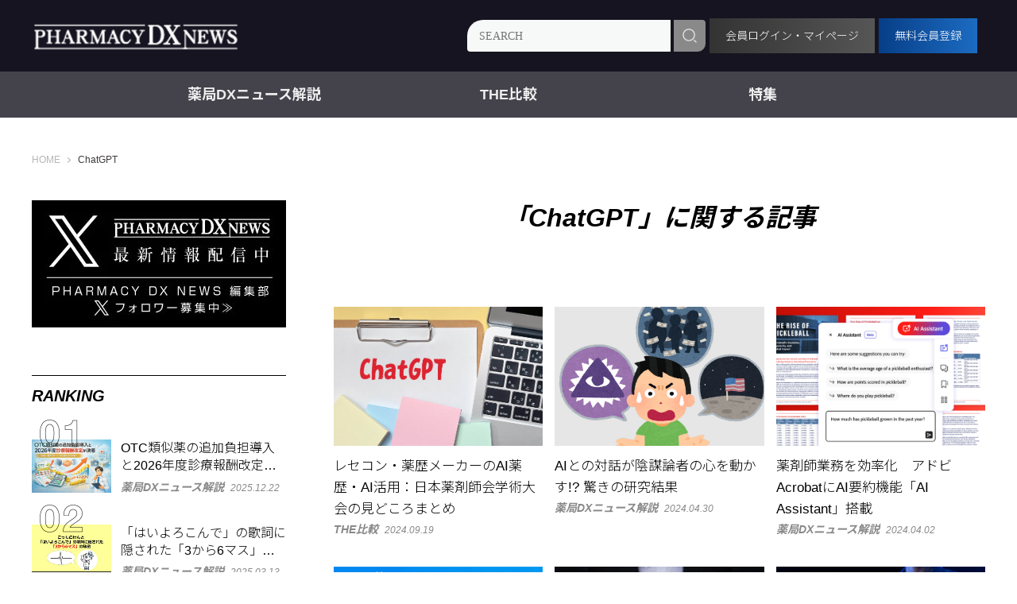

--- FILE ---
content_type: text/html; charset=utf-8
request_url: https://pharmacydx.com/tags/ChatGPT
body_size: 9810
content:











<!doctype html>
<html lang="ja">
  <head>
    
<!-- Google Tag Manager -->
<script>(function(w,d,s,l,i){w[l]=w[l]||[];w[l].push({'gtm.start':
new Date().getTime(),event:'gtm.js'});var f=d.getElementsByTagName(s)[0],
j=d.createElement(s),dl=l!='dataLayer'?'&l='+l:'';j.async=true;j.src=
'https://www.googletagmanager.com/gtm.js?id='+i+dl;f.parentNode.insertBefore(j,f);
})(window,document,'script','dataLayer','GTM-M84NB7N');</script>
<!-- End Google Tag Manager -->
    <meta charset="UTF-8">
    <meta name="format-detection" content="telephone=no">
    <meta name="viewport" content="width=device-width, initial-scale=1.0, user-scalable=0">
    <title>ChatGPT - 薬局のDXを加速させる情報メディア PHARMACY DX NEWS</title>
    <link rel="stylesheet" href="//cdn.jsdelivr.net/fontawesome/4.7.0/css/font-awesome.min.css">
    <link rel="stylesheet" media="screen" href="https://cdn.clipkit.co/clipkit/stylesheets/application-1.0.css">
    <script src="https://cdn.clipkit.co/clipkit/javascripts/default-1.0.js"></script>
    <script src="https://ajax.googleapis.com/ajax/libs/jquery/1.10.2/jquery.min.js"></script>
    <link href="https://cdn.clipkit.co/clipkit/favicons/square/missing.png" rel="shortcut icon" type="image/vnd.microsoft.icon">
    <link rel="apple-touch-icon" href="https://cdn.clipkit.co/clipkit/touch_icons/square/missing.png">
<link href="https://fonts.googleapis.com/icon?family=Material+Icons" rel="stylesheet">

    <link rel="stylesheet" href="https://use.typekit.net/fud1zgn.css">
    <link href="https://fonts.googleapis.com/css?family=Noto+Sans+JP:300,400,500,700&display=swap" rel="stylesheet">
    <link href="https://cdn.clipkit.co/tenants/1343/resources/assets/000/000/014/original/slick-theme.css?1667794526" rel="stylesheet">
    <link href="https://cdn.clipkit.co/tenants/1343/resources/assets/000/000/038/original/slick.css?1667794528" rel="stylesheet">
    
    <link href="https://cdn.clipkit.co/tenants/1343/resources/assets/000/000/048/original/style.css?1695085921" rel="stylesheet">

    
  <link rel="canonical" href="https://pharmacydx.com/tags/ChatGPT">
  <meta name="description" content="">
  <meta name="twitter:card" content="summary">
  <meta name="twitter:domain" content="pharmacydx.com">
  <meta name="twitter:title" content="ChatGPT - 薬局のDXを加速させる情報メディア PHARMACY DX NEWS">
  <meta name="twitter:image" content="https://cdn.clipkit.co/clipkit/images/medium/missing.png">
  <meta name="twitter:description" content="">
  <meta property="og:site_name" content="薬局のDXを加速させる情報メディア PHARMACY DX NEWS">
  <meta property="og:title" content="ChatGPT">
  <meta property="og:description" content="">
  <meta property="og:type" content="website">
  <meta property="og:url" content="https://pharmacydx.com/tags/ChatGPT">
  <meta property="og:image" content="https://cdn.clipkit.co/clipkit/images/large/missing.png">

    
  <meta name="csrf-param" content="authenticity_token" />
<meta name="csrf-token" content="lsDd7XnozMQggUur5xP4gTRpCi54Mt86JJs55ROJpWrjFTuuzpeA3FHAGxdSBI-JGBVScTVYOoI0NAfffwrrFA" /><link rel="next" href="/tags/ChatGPT?page=2" /><script>window.routing_root_path = '';
window.site_name = 'media';
I18n.defaultLocale = 'ja';
I18n.locale = 'ja';</script></head>
  <body>
    
<!-- Google Tag Manager (noscript) -->
<noscript><iframe src="https://www.googletagmanager.com/ns.html?id=GTM-M84NB7N"
height="0" width="0" style="display:none;visibility:hidden"></iframe></noscript>
<!-- End Google Tag Manager (noscript) -->
    
    <svg style="display: none;">
    
    <!-- fontawsome icons start -->
    
    <!--
    This SVG is used in combination with some of the following libraries:
    Font Awesome Free 6.1.2 by @fontawesome - https://fontawesome.com
    License - https://fontawesome.com/license/free (Icons: CC BY 4.0, Fonts: SIL OFL 1.1, Code: MIT License)
    -->
    
    <!-- youtube -->
    <symbol id="icon-sns-youtube" viewBox="0 0 100 100">
		    <title>icon-sns-youtube</title>
        <path d="M97.91,25.93c-1.15-4.3-4.54-7.69-8.84-8.84-7.8-2.09-39.07-2.09-39.07-2.09,0,0-31.27,0-39.07,2.09-4.3,1.15-7.69,4.54-8.84,8.84C0,33.73,0,50,0,50c0,0,0,16.27,2.09,24.07,1.15,4.3,4.54,7.69,8.84,8.84,7.8,2.09,39.07,2.09,39.07,2.09,0,0,31.27,0,39.07-2.09,4.3-1.15,7.69-4.54,8.84-8.84,2.09-7.8,2.09-24.07,2.09-24.07,0,0,0-16.27-2.09-24.07Zm-57.91,39.07v-30l25.98,15-25.98,15Z"/>
    </symbol>
    
    <!-- facebook -->
    <symbol id="icon-sns-facebook" viewBox="0 0 100 100">
        <title>icon-sns-facebook</title>
        <path d="M89.29,1.46H10.71C4.8,1.46,0,6.11,0,11.86V88.14c0,5.74,4.8,10.4,10.71,10.4h30.64v-33.01h-14.06v-15.54h14.06v-11.84c0-13.47,8.26-20.91,20.91-20.91,6.06,0,12.39,1.05,12.39,1.05v13.22h-6.98c-6.88,0-9.02,4.14-9.02,8.39v10.09h15.35l-2.46,15.54h-12.9v33.01h30.64c5.92,0,10.71-4.66,10.71-10.4V11.86c0-5.74-4.8-10.4-10.71-10.4Z"/>
    </symbol>
    
    <!-- twitter -->
    <symbol id="icon-sns-twitter" viewBox="0 0 100 100">
        <title>icon-sns-twitter</title>
        <path d="M89.76,29.6c.06,.88,.06,1.76,.06,2.65,0,27.11-20.64,58.37-58.37,58.37v-.02c-11.15,.02-22.06-3.18-31.45-9.2,1.62,.2,3.25,.29,4.88,.3,9.24,0,18.21-3.09,25.48-8.8-8.78-.17-16.48-5.89-19.17-14.25,3.08,.59,6.24,.47,9.26-.35-9.57-1.93-16.46-10.34-16.46-20.11v-.26c2.85,1.59,6.05,2.47,9.31,2.57C4.3,34.48,1.52,22.49,6.96,13.11c10.42,12.82,25.79,20.61,42.28,21.43-1.65-7.13,.61-14.59,5.94-19.6,8.26-7.77,21.26-7.37,29.03,.89,4.59-.91,9-2.59,13.03-4.98-1.53,4.75-4.74,8.78-9.02,11.35,4.07-.48,8.04-1.57,11.78-3.23-2.75,4.13-6.22,7.72-10.24,10.63Z"/>
    </symbol>
    
    <!-- instagram -->
    <symbol id="icon-sns-instagram" viewBox="0 0 100 100">
		    <title>icon-sns-instagram</title>
        <path d="M50,9.01c13.35,0,14.93,.05,20.2,.29,4.87,.22,7.52,1.04,9.28,1.72,2.33,.91,4,1.99,5.75,3.74,1.75,1.75,2.83,3.42,3.74,5.75,.68,1.76,1.5,4.41,1.72,9.28,.24,5.27,.29,6.85,.29,20.2s-.05,14.93-.29,20.2c-.22,4.87-1.04,7.52-1.72,9.28-.91,2.33-1.99,4-3.74,5.75s-3.42,2.83-5.75,3.74c-1.76,.68-4.41,1.5-9.28,1.72-5.27,.24-6.85,.29-20.2,.29s-14.93-.05-20.2-.29c-4.87-.22-7.52-1.04-9.28-1.72-2.33-.91-4-1.99-5.75-3.74-1.75-1.75-2.83-3.42-3.74-5.75-.68-1.76-1.5-4.41-1.72-9.28-.24-5.27-.29-6.85-.29-20.2s.05-14.93,.29-20.2c.22-4.87,1.04-7.52,1.72-9.28,.91-2.33,1.99-4,3.74-5.75s3.42-2.83,5.75-3.74c1.76-.68,4.41-1.5,9.28-1.72,5.27-.24,6.85-.29,20.2-.29m0-9.01c-13.58,0-15.28,.06-20.61,.3-5.32,.24-8.96,1.09-12.14,2.32-3.29,1.28-6.08,2.99-8.86,5.77-2.78,2.78-4.49,5.57-5.77,8.86-1.24,3.18-2.08,6.82-2.32,12.14-.24,5.33-.3,7.04-.3,20.61s.06,15.28,.3,20.61c.24,5.32,1.09,8.96,2.32,12.14,1.28,3.29,2.99,6.08,5.77,8.86,2.78,2.78,5.57,4.49,8.86,5.77,3.18,1.24,6.82,2.08,12.14,2.32,5.33,.24,7.04,.3,20.61,.3s15.28-.06,20.61-.3c5.32-.24,8.96-1.09,12.14-2.32,3.29-1.28,6.08-2.99,8.86-5.77,2.78-2.78,4.49-5.57,5.77-8.86,1.24-3.18,2.08-6.82,2.32-12.14,.24-5.33,.3-7.04,.3-20.61s-.06-15.28-.3-20.61c-.24-5.32-1.09-8.96-2.32-12.14-1.28-3.29-2.99-6.08-5.77-8.86-2.78-2.78-5.57-4.49-8.86-5.77-3.18-1.24-6.82-2.08-12.14-2.32-5.33-.24-7.04-.3-20.61-.3h0Z"/>
        <path d="M50,24.32c-14.18,0-25.68,11.5-25.68,25.68s11.5,25.68,25.68,25.68,25.68-11.5,25.68-25.68-11.5-25.68-25.68-25.68Zm0,42.34c-9.2,0-16.67-7.46-16.67-16.67s7.46-16.67,16.67-16.67,16.67,7.46,16.67,16.67-7.46,16.67-16.67,16.67Z"/>
        <circle cx="76.69" cy="23.31" r="6"/>
    </symbol>
    
    <!-- line -->
    <symbol id="icon-sns-line" viewBox="0 0 100 100">
        <title>icon-sns-line</title>
        <path d="M77.46,0H22.54C10.09,0,0,10.09,0,22.54v54.91c0,12.45,10.09,22.54,22.54,22.54h54.91c12.45,0,22.54-10.09,22.54-22.54V22.54C100,10.09,89.91,0,77.46,0Zm-1.27,61.94h0c-6.99,8.05-22.64,17.86-26.2,19.36-3.56,1.5-3.03-.96-2.89-1.8,.08-.5,.48-2.85,.48-2.85,.11-.85,.23-2.17-.11-3.01-.37-.93-1.85-1.41-2.94-1.64-16.02-2.12-27.88-13.32-27.88-26.69,0-14.92,14.96-27.06,33.34-27.06s33.34,12.14,33.34,27.06c0,5.97-2.31,11.35-7.15,16.65Z"/>
        <path d="M72.24,38.08h-9.37c-.35,0-.64,.28-.64,.64v14.55c0,.35,.28,.64,.64,.64h9.37c.35,0,.64-.28,.64-.64v-2.36c0-.35-.29-.64-.64-.64h-6.37v-2.46h6.37c.35,0,.64-.29,.64-.64v-2.36c0-.35-.29-.64-.64-.64h-6.37v-2.46h6.37c.35,0,.64-.29,.64-.64v-2.36c0-.35-.29-.64-.64-.64Z"/>
        <path d="M37.59,50.27h-6.37v-11.55c0-.35-.29-.64-.64-.64h-2.36c-.35,0-.64,.28-.64,.64v14.55c0,.35,.28,.64,.64,.64h9.37c.35,0,.64-.28,.64-.64v-2.36c0-.35-.29-.64-.64-.64Z"/>
        <rect x="40.23" y="38.08" width="3.64" height="15.82" rx=".64" ry=".64"/>
        <path d="M59.33,38.08h-2.36c-.35,0-.64,.29-.64,.64v8.64l-6.66-8.99s-.03-.04-.05-.07c0,0,0,0,0,0-.01-.01-.02-.03-.04-.04,0,0,0,0-.01-.01-.01-.01-.02-.02-.03-.03,0,0-.01,0-.02-.01-.01,0-.02-.02-.03-.02,0,0-.01,0-.02-.01-.01,0-.02-.01-.04-.02,0,0-.01,0-.02,0-.01,0-.02-.01-.04-.02,0,0-.01,0-.02,0-.01,0-.03,0-.04-.01,0,0-.02,0-.02,0-.01,0-.03,0-.04,0,0,0-.02,0-.03,0-.01,0-.02,0-.03,0-.01,0-.02,0-.03,0,0,0-.01,0-.02,0h-2.35c-.35,0-.64,.29-.64,.64v14.55c0,.35,.29,.64,.64,.64h2.36c.35,0,.64-.29,.64-.64v-8.64l6.67,9c.05,.06,.1,.12,.16,.16,0,0,0,0,0,0,.01,0,.03,.02,.04,.02,0,0,.01,0,.02,.01,.01,0,.02,.01,.03,.01,.01,0,.02,0,.03,.01,0,0,.01,0,.02,0,.01,0,.03,0,.04,.01,0,0,0,0,0,0,.05,.01,.11,.02,.17,.02h2.35c.35,0,.64-.29,.64-.64v-14.55c0-.35-.29-.64-.64-.64Z"/>
    </symbol>
    
    <!-- tiktok -->
    <symbol id="icon-sns-tiktok" viewBox="0 0 100 100">
        <title>icon-sns-tiktok</title>
        <path d="M93.75,41.01c-8.6,.02-16.99-2.66-23.98-7.67v34.92c0,17.54-14.23,31.75-31.77,31.74-17.54,0-31.75-14.23-31.74-31.77,0-17.54,14.23-31.75,31.77-31.74,1.45,0,2.91,.1,4.35,.3v17.56c-7.68-2.42-15.86,1.85-18.28,9.53-2.42,7.68,1.85,15.86,9.53,18.28s15.86-1.85,18.28-9.53c.45-1.42,.67-2.89,.67-4.37V0h17.19c-.01,1.45,.11,2.9,.36,4.33h0c1.21,6.45,5.02,12.12,10.53,15.67,3.88,2.57,8.43,3.94,13.09,3.93v17.07Z"/>
    </symbol>
    
    <!-- etc -->
	  <symbol id="icon-sns-etc" viewBox="0 0 100 100">
        <title>icon-sns-etc</title>
        <path d="M100,50c0,27.62-22.38,50-50,50S0,77.62,0,50,22.38,0,50,0s50,22.38,50,50ZM10.09,57.64l6.2,1.25c1.54,.31,3.12-.18,4.24-1.29l3.01-3.01c2.25-2.42,6.07-1.64,7.5,1.23l1.82,3.61c.76,1.88,2.85,2.89,4.94,2.89,2.97,0,5.1-2.68,4.24-5.53l-1.15-3.89c-.92-3.01,1.35-6.04,4.49-6.04h.45c2.44,0,5.06-1.31,6.5-3.48l2.09-3.14c1.09-1.64,1.04-3.81-.16-5.41l-3.14-4.2c-2.01-2.68-.64-6.54,2.62-7.36l3.32-1c1.46-.2,2.66-1.23,3.22-2.64l3.18-7.99c-4.2-1.48-8.73-2.28-13.63-2.28C27.56,9.37,9.2,27.56,9.2,50c0,2.62,.42,5.18,.89,7.64h0Zm77.87,1.04l-3.09,.88c-1.31,.35-2.7-.18-3.42-1.31l-.39-.61c-1.17-1.84-3.2-3.12-5.39-3.12s-4.37,1.29-5.39,3.12l-1.19,1.86c-.27,.43-.64,.8-1.09,.88l-7.25,4.1c-3.36,1.97-4.8,6.33-3.32,10.02l1.25,2.42c1.68,3.75,6,5.57,9.69,4.12l.66-.35c1.97-.57,4.16-.25,5.86,.98l.29,.21c7.27-5.76,12.52-13.95,14.53-23.34-.59-.06-1.17-.02-1.76,.14h0Zm-57.48,13.11l6.25,1.56c1.68,.43,3.38-.59,3.79-2.27,.43-1.68-.59-3.38-2.27-3.79l-6.25-1.56c-1.68-.43-3.38,.59-3.79,2.27-.43,1.68,.59,3.38,2.27,3.79h0Zm15.7-7.7c-.43,1.68,.59,3.38,2.27,3.79,1.68,.43,3.38-.59,3.79-2.27l1.56-6.25c.43-1.68-.59-3.38-2.27-3.79-1.68-.43-3.38,.59-3.79,2.27l-1.56,6.25ZM62.83,23.59l-3.12,6.25c-.78,1.54-.16,3.44,1.39,4.2,1.54,.78,3.44,.16,4.2-1.39l3.12-6.25c.78-1.54,.16-3.44-1.39-4.2-1.54-.78-3.44-.16-4.2,1.39h0Z"/>
    </symbol>
    
    <!-- / fontawsome icons end -->
    
</svg>


    


<header class="s_header">
	<div class="inner">
		<div class="logo"><a href="https://pharmacydx.com/"><img src="https://cdn.clipkit.co/tenants/1343/sites/logos/000/000/001/logo_sm/b1a4404c-bb1b-4b81-8f9a-734bea1d8baf.png?1668393244" alt="薬局のDXを加速させる情報メディア PHARMACY DX NEWS"></a></div>
		<div class="g_search">
			<form action="/search" role="search">
				<div class="item_search">
					<input type="text" id="nav-keyword-search" placeholder="SEARCH" name="q" value="">
					<button type="submit"><img src="https://cdn.clipkit.co/tenants/1343/resources/assets/000/000/008/original/i_search_wt.png?1667794525"></button>
				</div>
			</form>
	 </div>
	 <div class="mypageg">
		  <a href="https://pharmacydx.com/mypage/">会員ログイン・マイページ</a>
		</div>
		<div class="mlmga">
			<a href="https://pharmacydx.com/forms/newmember">無料会員登録</a>
		</div>
		<i class="i_menu_sp"></i>
	 </div>
	<nav class="g_nav">

		  
         <ul class="menu">
        
          <li class="menu__single"><a href="/news">薬局DXニュース解説</a>
           <ul class="menu__second-level"></ul>
          </li>
        
          <li class="menu__single"><a href="/system">THE比較</a>
           <ul class="menu__second-level"></ul>
          </li>
        
          <li class="menu__single"><a href="/information">特集</a>
           <ul class="menu__second-level">
             <li><a href="/information/seminar-report">セミナーレポート</a></li>
           
             <li><a href="/information/interview">トップ・開発者インタビュー</a></li>
           
             <li><a href="/information/e-prescription">電子処方箋まとめ</a></li>
           </ul>
          </li>
        
       </ul>
      

	</nav>
</header>



<nav class="modal_menu">
  <div class="g_search">
			<form action="/search" role="search">
				<div class="item_search">
					<input type="text" id="nav-keyword-search" placeholder="SEARCH" name="q" value="">
					<button type="submit"><img src="https://cdn.clipkit.co/tenants/1343/resources/assets/000/000/008/original/i_search_wt.png?1667794525"></button>
				</div>
			</form>
	</div>
  <div class="mdal-mypageg">
    <a href="https://pharmacydx.com/mypage/">会員ログイン・マイページ</a>
  </div>
	<div class="g_menu">
	  <p>CATEGORY</p>
	  <ul>
      
         <ul class="menu">
        
          <li class="menu__single"><a href="/news">薬局DXニュース解説</a>
           <ul class="menu__second-level"></ul>
          </li>
        
          <li class="menu__single"><a href="/system">THE比較</a>
           <ul class="menu__second-level"></ul>
          </li>
        
          <li class="menu__single"><a href="/information">特集</a>
           <ul class="menu__second-level">
             <li><a href="/information/seminar-report">セミナーレポート</a></li>
           
             <li><a href="/information/interview">トップ・開発者インタビュー</a></li>
           
             <li><a href="/information/e-prescription">電子処方箋まとめ</a></li>
           </ul>
          </li>
        
       </ul>
      
    </ul>
  </div>
</nav>

<div class="wrapper">
  
  
	  
    <div class="g_breadcrumb">
      <ul>
        
          <li itemprop="itemListElement" itemscope itemtype="http://schema.org/ListItem">
          	<a itemprop="item" href="/">
              <span>
                
                  HOME
                  <span class="sr-only">薬局のDXを加速させる情報メディア PHARMACY DX NEWS</span>
                
              </span>
            </a>
    		<meta itemprop="position" content="1" />
          </li>
    	  
        
        <li itemprop="itemListElement" itemscope itemtype="http://schema.org/ListItem">
            <strong itemprop="name">ChatGPT</strong>
            <meta itemprop="position" content="2" />
        </li>
      </ul>
    </div>
  

  <div class="p-banners p-banners--under-header">
    
    

  </div>

  <div class="s_col_2">
    <section class="s_main">
      
      <div class="p-banners p-banners--main-top">
        
        

      </div>
      
      


	
<div class="g_cover_cat no-image">
  
  <div class="txt">
	<h1>「ChatGPT」に関する記事</h1>
	
    <p></p>
  
</div>
</div>





  <div class="g_list_article">
    
  	  <article class="item"><a href="/system/1393">
  <figure class="tmb" style="background-image: url(https://cdn.clipkit.co/tenants/1343/articles/images/000/001/884/large/f9567117-535c-4c87-a1d3-f8ba4250a971.jpg?1726654939);"></figure>
  
  
  
  <div class="info">
    <h2 class="ttl"><span>レセコン・薬歴メーカーのAI薬歴・AI活用：日本薬剤師会学術大会の見どころまとめ</span></h2>
    <div class="data">
      <p class="cat">THE比較</p>
      <p class="date">2024.09.19</p>
    </div>
  </div>
</a></article>

  	
  	  <article class="item"><a href="/news/1134">
  <figure class="tmb" style="background-image: url(https://cdn.clipkit.co/tenants/1343/articles/images/000/001/433/large/3ada3035-910d-4d25-9193-b762216a3ff6.png?1713833469);"></figure>
  
  
  
  <div class="info">
    <h2 class="ttl"><span>AIとの対話が陰謀論者の心を動かす!? 驚きの研究結果</span></h2>
    <div class="data">
      <p class="cat">薬局DXニュース解説</p>
      <p class="date">2024.04.30</p>
    </div>
  </div>
</a></article>

  	
  	  <article class="item"><a href="/news/976">
  <figure class="tmb" style="background-image: url(https://cdn.clipkit.co/tenants/1343/item_images/images/000/004/562/large/87f2e5b7-1c94-412e-8ff0-17a1018c4387.png?1709048918);"></figure>
  
  
  
  <div class="info">
    <h2 class="ttl"><span>薬剤師業務を効率化　アドビAcrobatにAI要約機能「AI Assistant」搭載</span></h2>
    <div class="data">
      <p class="cat">薬局DXニュース解説</p>
      <p class="date">2024.04.02</p>
    </div>
  </div>
</a></article>

  	
  	  <article class="item"><a href="/news/1067">
  <figure class="tmb" style="background-image: url(https://cdn.clipkit.co/tenants/1343/item_links/images/000/005/032/large/14715f9b-b4b8-46a9-8e42-12bc64ab7ca4.jpg?1711440774);"></figure>
  
  
  
  <div class="info">
    <h2 class="ttl"><span>ソラミチシステムとcorte社がAI薬歴入力作成支援サービス「corte」を共同開発！</span></h2>
    <div class="data">
      <p class="cat">薬局DXニュース解説</p>
      <p class="date">2024.03.27</p>
    </div>
  </div>
</a></article>

  	
  	  <article class="item"><a href="/news/1047">
  <figure class="tmb" style="background-image: url(https://cdn.clipkit.co/tenants/1343/articles/images/000/001/346/large/192b4345-4ae2-48e7-8be7-e497b9ab1100.jpg?1710805493);"></figure>
  
  
  
  <div class="info">
    <h2 class="ttl"><span>生成AI技術の医療応用が加速する可能性　アップルとグーグルの提携交渉に注目</span></h2>
    <div class="data">
      <p class="cat">薬局DXニュース解説</p>
      <p class="date">2024.03.19</p>
    </div>
  </div>
</a></article>

  	
  	  <article class="item"><a href="/news/1045">
  <figure class="tmb" style="background-image: url(https://cdn.clipkit.co/tenants/1343/articles/images/000/001/344/large/ad6b76dd-5205-4664-ba36-8bd062a17393.jpg?1710804036);"></figure>
  
  
  
  <div class="info">
    <h2 class="ttl"><span>ChatGPTが薬剤師にとって替わる日は近い？</span></h2>
    <div class="data">
      <p class="cat">薬局DXニュース解説</p>
      <p class="date">2024.03.19</p>
    </div>
  </div>
</a></article>

  	
  	  <article class="item"><a href="/news/895">
  <figure class="tmb" style="background-image: url(https://cdn.clipkit.co/tenants/1343/articles/images/000/000/918/large/bb574540-ca6d-44d3-8c50-cf0bc5d47f1e.png?1705379694);"></figure>
  
  
  
  <div class="info">
    <h2 class="ttl"><span>1/16更新　薬局DX関連のプレスリリース　まとめ</span></h2>
    <div class="data">
      <p class="cat">薬局DXニュース解説</p>
      <p class="date">2024.01.16</p>
    </div>
  </div>
</a></article>

  	
  	  <article class="item"><a href="/news/872">
  <figure class="tmb" style="background-image: url(https://cdn.clipkit.co/tenants/1343/articles/images/000/000/895/large/e24b8945-6b09-4556-9ff1-9721127668fd.png?1704374299);"></figure>
  
  
  
  <div class="info">
    <h2 class="ttl"><span>生成AIは医療者の仕事を奪うのか？</span></h2>
    <div class="data">
      <p class="cat">薬局DXニュース解説</p>
      <p class="date">2024.01.10</p>
    </div>
  </div>
</a></article>

  	
  	  <article class="item"><a href="/news/820">
  <figure class="tmb" style="background-image: url(https://cdn.clipkit.co/tenants/1343/articles/images/000/000/843/large/c342f03b-ce8e-4e71-930d-5dd91ff6fb5f.jpg?1702222003);"></figure>
  
  
  
  <div class="info">
    <h2 class="ttl"><span>Googleの本気AI、Gemini登場！GPT-4を抜き人間の専門家を上回るパフォーマンスを示す</span></h2>
    <div class="data">
      <p class="cat">薬局DXニュース解説</p>
      <p class="date">2023.12.11</p>
    </div>
  </div>
</a></article>

  	
  	  <article class="item"><a href="/news/695">
  <figure class="tmb" style="background-image: url(https://cdn.clipkit.co/tenants/1343/item_links/images/000/003/067/large/c4b5302f-4182-4460-b382-7df8b04d5490.png?1696981572);"></figure>
  
  
  
  <div class="info">
    <h2 class="ttl"><span>AIで薬剤師と患者の音声を薬歴に自動入力　実証実験開始　ウィーメックス</span></h2>
    <div class="data">
      <p class="cat">薬局DXニュース解説</p>
      <p class="date">2023.10.11</p>
    </div>
  </div>
</a></article>

  	
  </div>
  <div class="theme-pagination">
    <div class="clearfix paginate text-center"><div class="pull-right num-lines">35 件</div><ul class="pagination"><li class="prev disabled"><span class="fa fa-angle-double-left"></span></li><li class="page active"><a href="/tags/ChatGPT">1</a></li><li class="page "><a rel="next" href="/tags/ChatGPT?page=2">2</a></li><li class="page "><a href="/tags/ChatGPT?page=3">3</a></li><li class="page gap disabled"><span>…</span></li><li class="next_page"><a rel="next" href="/tags/ChatGPT?page=2"><span class="fa fa-angle-double-right"></span></a></li></ul></div>
  </div>




      
      <div class="p-banners p-banners--main-bottom">
        
        

      </div>
    </section>
    	<aside class="s_sub">
		<div class="a_sub_inner">
		  
		  <div class="p-banners p-banners--aside-top">
        
        

      </div>
      <div class="p-banners p-banners--aside-top">
        


  

<div class="banner">
  
    
    
    <a href="https://x.com/PharmacyDX" target="_blank">
          <img src="https://cdn.clipkit.co/tenants/1343/widget_images/images/000/000/026/original/29171b1b-72ce-4a24-938e-70889f1e75b6.jpg?1721884501" alt="Xフォロワー募集">
    </a>
  
</div>


        
      </div>
      
      <div class="asidebox">
			<h3>RANKING</h3>
			<div class="g_sub_popular">
        
          
          
            <div class="item"><a href="/news/1699">
              <div class="tmb">
                <figure style="background-image: url(https://cdn.clipkit.co/tenants/1343/articles/images/000/004/224/large/66c4a571-fa7c-42b0-976c-b8154b7c9c11.png?1766362034);"></figure>
              </div>
              <div class="info">
                <p class="ttl">OTC類似薬の追加負担導入と2026年度診療報酬改定が決着――薬局・薬剤師への影響を読み解く</p>
                <div class="data">
                  <p class="cat">薬局DXニュース解説</p>
							    <p class="date">2025.12.22</p>
                </div>
              </div>
            </a></div>
          
            <div class="item"><a href="/news/1572">
              <div class="tmb">
                <figure style="background-image: url(https://cdn.clipkit.co/tenants/1343/articles/images/000/002/777/large/82bfb447-3441-4a44-824b-858016b3e365.jpg?1741759839);"></figure>
              </div>
              <div class="info">
                <p class="ttl">「はいよろこんで」の歌詞に隠された「3から6マス」の秘密 - 患者さんに教えてあげると、ちょっと自慢できる話</p>
                <div class="data">
                  <p class="cat">薬局DXニュース解説</p>
							    <p class="date">2025.03.13</p>
                </div>
              </div>
            </a></div>
          
            <div class="item"><a href="/news/1265">
              <div class="tmb">
                <figure style="background-image: url(https://cdn.clipkit.co/tenants/1343/articles/images/000/001/564/large/f6486844-c9b1-408c-b1f9-cfa278ccf7d0.jpg?1718585066);"></figure>
              </div>
              <div class="info">
                <p class="ttl">日本透析医学会で演者と聴講者が質疑応答では足りず殴り合いに発展？</p>
                <div class="data">
                  <p class="cat">薬局DXニュース解説</p>
							    <p class="date">2024.06.20</p>
                </div>
              </div>
            </a></div>
          
            <div class="item"><a href="/news/1606">
              <div class="tmb">
                <figure style="background-image: url(https://cdn.clipkit.co/tenants/1343/articles/images/000/003/069/large/0907338e-8c83-47b1-8a5f-79316f3f73bb.jpg?1744953043);"></figure>
              </div>
              <div class="info">
                <p class="ttl">韓国・オーストラリアで「イブ」持ち込み禁止！アリルイソプロピルアセチル尿素含有薬に注意</p>
                <div class="data">
                  <p class="cat">薬局DXニュース解説</p>
							    <p class="date">2025.04.18</p>
                </div>
              </div>
            </a></div>
          
            <div class="item"><a href="/news/1698">
              <div class="tmb">
                <figure style="background-image: url(https://cdn.clipkit.co/tenants/1343/articles/images/000/004/191/large/8b5f6fda-81f6-44b6-8600-c420d9be276a.png?1766361399);"></figure>
              </div>
              <div class="info">
                <p class="ttl">【2026年度診療報酬改定】薬局経営の分岐点は「体制評価」から「実績評価」へ――医療DXが切り開く薬剤師の新たな役割</p>
                <div class="data">
                  <p class="cat">薬局DXニュース解説</p>
							    <p class="date">2025.12.22</p>
                </div>
              </div>
            </a></div>
          
        
			</div>
			</div>

			<div class="p-banners p-banners--aside-middle-01">
        
        

      </div>

      <div class="asidebox">
			<h3>RECOMMEND</h3>
			<div class="g_sub_recommend">
			  
          
          
            <div class="item"><a href="/news/357">
              <div class="tmb">
                <figure style="background-image: url(https://cdn.clipkit.co/tenants/1343/articles/images/000/000/379/large/a430c39b-348f-4e88-af96-f298b1578edd.jpg?1682293887);"></figure>
              </div>
              <div class="info">
                <p class="ttl">【スギ薬局】全店舗での配送対応！処方薬だけではない配送拡大の狙いとは</p>
                <div class="data">
                  <p class="cat">薬局DXニュース解説</p>
							    <p class="date">2023.04.24</p>
                </div>
              </div>
            </a></div>
          
            <div class="item"><a href="/news/1613">
              <div class="tmb">
                <figure style="background-image: url(https://cdn.clipkit.co/tenants/1343/articles/images/000/003/201/large/e6f56e3b-7a2d-4aa5-80ce-f1c95fdcf83d.jpg?1747010746);"></figure>
              </div>
              <div class="info">
                <p class="ttl">米国トランプ大統領、薬価の「革命的」引き下げ政策を発表―製薬業界に衝撃波</p>
                <div class="data">
                  <p class="cat">薬局DXニュース解説</p>
							    <p class="date">2025.05.12</p>
                </div>
              </div>
            </a></div>
          
            <div class="item"><a href="/system/1672">
              <div class="tmb">
                <figure style="background-image: url(https://cdn.clipkit.co/tenants/1343/articles/images/000/003/895/large/6c17ab97-108e-4ebf-9732-24e061373868.jpg?1761014187);"></figure>
              </div>
              <div class="info">
                <p class="ttl">日薬学術大会（京都）機器展示レポート②　WEMEXグループ</p>
                <div class="data">
                  <p class="cat">THE比較</p>
							    <p class="date">2025.10.22</p>
                </div>
              </div>
            </a></div>
          
            <div class="item"><a href="/system/1673">
              <div class="tmb">
                <figure style="background-image: url(https://cdn.clipkit.co/tenants/1343/articles/images/000/003/896/large/54653a66-72dd-4748-b395-c2c55b9dc27a.jpg?1761014802);"></figure>
              </div>
              <div class="info">
                <p class="ttl">日薬学術大会（京都）機器展示レポート③　EMシステムズグループ</p>
                <div class="data">
                  <p class="cat">THE比較</p>
							    <p class="date">2025.10.22</p>
                </div>
              </div>
            </a></div>
          
            <div class="item"><a href="/news/1433">
              <div class="tmb">
                <figure style="background-image: url(https://cdn.clipkit.co/tenants/1343/articles/images/000/002/084/large/f68d1493-a831-4f75-bbb6-6214af6e41ba.jpg?1730275161);"></figure>
              </div>
              <div class="info">
                <p class="ttl">Windows 10 のサポート終了に伴う注意喚起  IPA情報処理推進機構</p>
                <div class="data">
                  <p class="cat">薬局DXニュース解説</p>
							    <p class="date">2024.10.31</p>
                </div>
              </div>
            </a></div>
          
			  
			</div>
			</div>

			<div class="p-banners p-banners--aside-middle-02">
        


  

<div class="banner">
  
    
    
    <a href="https://pharmacydx.com/news/605" >
          <img src="https://cdn.clipkit.co/tenants/1343/widget_images/images/000/000/014/original/6ccfe406-9c18-407d-a1f9-d9e06c51371e.png?1721884566" alt="掲載企業募集中">
    </a>
  
</div>


        

      </div>

      <div class="asidebox">
			<h3>KEYWORD</h3>
			<div class="g_sub_tag">
				<ul class="g_list_tag">
				  
            
            
              <li><a href="/tags/%E8%AA%BF%E5%89%A4%E5%A0%B1%E9%85%AC%E6%94%B9%E5%AE%9A">調剤報酬改定</a></li>
            
              <li><a href="/tags/%E8%A8%BA%E7%99%82%E5%A0%B1%E9%85%AC%E6%94%B9%E5%AE%9A">診療報酬改定</a></li>
            
              <li><a href="/tags/%E3%83%AC%E3%82%BB%E3%82%B3%E3%83%B3">レセコン</a></li>
            
              <li><a href="/tags/%E5%8C%BB%E7%99%82DX">医療DX</a></li>
            
              <li><a href="/tags/%E8%96%AC%E5%B1%80DX">薬局DX</a></li>
            
              <li><a href="/tags/AI%E8%96%AC%E6%AD%B4">AI薬歴</a></li>
            
              <li><a href="/tags/OTC%E9%A1%9E%E4%BC%BC%E8%96%AC">OTC類似薬</a></li>
            
              <li><a href="/tags/EM%E3%82%B7%E3%82%B9%E3%83%86%E3%83%A0%E3%82%BA">EMシステムズ</a></li>
            
              <li><a href="/tags/%E5%AF%BE%E4%BA%BA%E6%A5%AD%E5%8B%99">対人業務</a></li>
            
              <li><a href="/tags/%E4%B8%AD%E5%8C%BB%E5%8D%94">中医協</a></li>
            
              <li><a href="/tags/%E9%9B%BB%E5%AD%90%E5%87%A6%E6%96%B9%E7%AE%8B">電子処方箋</a></li>
            
              <li><a href="/tags/AI">AI</a></li>
            
              <li><a href="/tags/FDA">FDA</a></li>
            
              <li><a href="/tags/HPV">HPV</a></li>
            
              <li><a href="/tags/ICT">ICT</a></li>
            
              <li><a href="/tags/Meiji%20Seika%E3%83%95%E3%82%A1%E3%83%AB%E3%83%9E">Meiji Seikaファルマ</a></li>
            
              <li><a href="/tags/%E3%82%A6%E3%82%A3%E3%83%BC%E3%83%A1%E3%83%83%E3%82%AF%E3%82%B9">ウィーメックス</a></li>
            
              <li><a href="/tags/%E3%82%AA%E3%83%B3%E3%83%A9%E3%82%A4%E3%83%B3%E6%9C%8D%E8%96%AC%E6%8C%87%E5%B0%8E">オンライン服薬指導</a></li>
            
              <li><a href="/tags/%E3%82%B0%E3%83%83%E3%83%89%E3%82%B5%E3%82%A4%E3%82%AF%E3%83%AB%E3%82%B7%E3%82%B9%E3%83%86%E3%83%A0">グッドサイクルシステム</a></li>
            
              <li><a href="/tags/%E3%83%8E%E3%83%BC%E3%83%99%E3%83%AB%E8%B3%9E">ノーベル賞</a></li>
            
          
				</ul>
			</div>
			</div>
			
			<div class="p-banners p-banners--aside-bottom">
        
        

      </div>
      
		</div>
	</aside>

  </div>
  
  <div class="p-banners p-banners--above-footer">
    
    

  </div>
</div>



<footer class="s_footer">
	<div class="inner">
		<a class="item_pagetop" href="#">top</a>
		<div class="g_nav">
			<ul class="list_sns">
				<li><a href="https://www.facebook.com/profile.php?id=100088233441647" target="_blank"><img src="https://cdn.clipkit.co/tenants/1343/resources/assets/000/000/007/original/i_sns_fb.png?1667794525" alt="facebook"></a></li>
				<li><a href="https://twitter.com/PharmacyDX" target="_blank"><img src="https://cdn.clipkit.co/tenants/1343/resources/assets/000/000/082/original/i_sns_tw.png?1721880657" alt="twitter"></a></li>

			</ul>
			
			<ul class="list_nav">
			  
  				<li><a href="https://pharmacydx.com/introduction">はじめに</a></li>
  			
			  
  				<li><a href="https://pharmacydx.com/about">運営会社</a></li>
  			
  			
  				<li><a href="https://pharmacydx.com/privacy-policy">プライバシーポリシー</a></li>
  			

  			
  				<li><a href="https://pharmacydx.com/contact">お問い合わせ</a></li>
  			
			</ul>
			
		</div>
		<p class="copy">&copy; 2022 薬局のDXを加速させる情報メディア PHARMACY DX NEWS</p>
	</div>
</footer>

<script src="https://cdn.clipkit.co/clipkit/javascripts/application-1.0.js" async></script>
<script src="https://cdn.clipkit.co/tenants/1343/resources/assets/000/000/025/original/slick.min.js?1667794527"></script>
<script src="https://cdn.clipkit.co/tenants/1343/resources/assets/000/000/058/original/common.js?1667794533"></script>

    
  <script src="//cdn.clipkit.co/clipkit_assets/beacon-414f23f8ff2b763f9a6861cc093f7ad22529a6ba44cd8cf474410fb416eaa182.js" async="async" id="clipkit-beacon" data-page-type="tag" data-page-id="222" data-domain="pharmacydx.com" data-url="/tags/ChatGPT" data-href="https://pharmacydx.com/media/beacon"></script><script async="async" data-label="saas" src="//b.clipkit.co/"></script>

<!--Clipkit(R) v14.22.11-20251225 Copyright (C) 2025 VECTOR Inc.-->

</body>
</html>







--- FILE ---
content_type: text/css
request_url: https://cdn.clipkit.co/tenants/1343/resources/assets/000/000/048/original/style.css?1695085921
body_size: 12297
content:
*{-webkit-text-size-adjust:100%}html{margin:0;padding:0;font-size:62.5%}body{font-family:'Helvetica', 'Noto Sans JP', sans-serif;font-size:1.2rem;line-height:1.0em;letter-spacing:0em;color:#000;background:#fff;margin:0;padding:0;position:relative;word-wrap:break-word;-webkit-font-smoothing:antialiased;-moz-osx-font-smoothing:grayscale;font-smoothing:antialiased}h1,h2,h3,h4,h5,h6,p,a,ul,li,ol,dl,dt,dd,table,tr,th,td,span,strong{line-height:1.0em;font-weight:300;margin:0;padding:0}li{list-style-type:none;list-style-position:outside}table{border-collapse:collapse}img{vertical-align:bottom;max-width:100%;height:auto}a{text-decoration:none;-webkit-transition:.4s;-moz-transition:.4s;-o-transition:.4s;-ms-transition:.4s;transition:.4s}a:hover{text-decoration:none}a img{border:none;-webkit-transition:.4s;-moz-transition:.4s;-o-transition:.4s;-ms-transition:.4s;transition:.4s}a:hover img{opacity:1.0;_filter:alpha(opacity=100)}:focus{outline:none !important}a[target="_blank"]:after{content:none !important}a[target="_blank"]:hover{text-decoration:none}.container{width:auto}.forPc{display:none}.forSp{display:block}.inner{width:100%;padding:0 20px;box-sizing:border-box;position:relative}.wrapper{width:100%;padding:90px 0 40px 0;box-sizing:border-box}input,textarea,select,button{font-family:'Noto Sans JP', sans-serif;font-size:1.4rem;letter-spacing:0em;outline:none;margin:0;padding:0;border:none;box-sizing:border-box}input[type=text],input[type=email],input[type=tel],input[type=password]{line-height:1.6em;background:#fff;padding:10px 15px;border-radius:0;width:100%}.item_input{border-radius:0;border:1px solid #000;position:relative;box-sizing:border-box}.item_search{width:100%;display:-webkit-flex;display:-moz-flex;display:-ms-flex;display:-o-flex;display:flex;align-items:center;-webkit-align-items:center;justify-content:space-between;-webkit-justify-content:space-between}.item_search input[type=text]{flex:1;-webkit-flex:1;line-height:35px;padding:0 15px;margin-right:4px;border-radius:20px 0 0 4px}.item_search button{background:#898989;width:35px;height:35px;text-align:center;border-radius:0 4px 10px 0;display:-webkit-flex;display:-moz-flex;display:-ms-flex;display:-o-flex;display:flex;align-items:center;-webkit-align-items:center;justify-content:center;-webkit-justify-content:center}.item_search button img{width:18px}.s_header{position:fixed;top:0;left:0;z-index:10;width:100%;background:#161420;transition:.4s}.s_header .inner{height:90px;position:relative;display:-webkit-flex;display:-moz-flex;display:-ms-flex;display:-o-flex;display:flex;align-items:center;-webkit-align-items:center;transition:.4s}.s_header .logo{width:130px;margin-right:auto}.s_header .logo img{vertical-align:middle}.s_header .mlmga a{display:block;margin:0 10px;padding:10px;margin-left:auto;background:linear-gradient(to right, #073E87, #3199FD);color:#fff;background-size:200% 100%}.s_header .i_menu_sp{display:block;width:20px;height:16px;background:url(https://cdn.clipkit.co/tenants/1343/resources/assets/000/000/066/original/i_menuopen.png?1669626856) center center/contain no-repeat}.s_header .i_menu_sp.active{background:url(https://cdn.clipkit.co/tenants/1343/resources/assets/000/000/067/original/i_menuclose.png?1669626856) center center/contain no-repeat}.modal_menu{opacity:0;display:block;width:100%;height:100%;background:rgba(247,248,248,0.95);box-sizing:border-box;position:fixed;top:90px;right:0;bottom:0;left:200%;z-index:20;overflow-y:scroll;transition:.4s;padding:45px 40px}.modal_menu.letsgo{opacity:1;left:0}.modal_menu .g_search{margin-bottom:22px}.modal_menu .g_menu{border-top:1px solid #000;border-bottom:1px solid #000;padding:8px 0 50px 0}.modal_menu p{font-weight:700;font-size:1.4rem;margin-bottom:18px}.modal_menu ul{text-align:center}.modal_menu ul li+li{margin-top:26px}.modal_menu ul li a{font-size:2.0rem;color:#898989;font-weight:700}.s_header .i_search{display:block;width:16px;margin:0 15px 0 auto}.s_header .g_search{opacity:0;transition:.4s;position:absolute;top:90px;left:200%;background:rgba(247,248,248,0.95);width:100%;box-sizing:border-box;padding:20px 40px}.s_header .g_search.letsgo{opacity:1;left:0}.s_header .g_nav{display:none}.s_header .mypageg{display:none}.modal_menu .mdal-mypageg{margin-bottom:15px;text-align:right;font-weight:700;font-size:120%}.melma{text-align:center !important}.melma img{margin:0 auto !important;width:100%;max-width:480px}.s_footer{color:#fff;background:#000}.s_footer .inner{padding:33px 0 30px 0}.s_footer .g_nav ul.list_sns{margin-bottom:40px;display:-webkit-flex;display:-moz-flex;display:-ms-flex;display:-o-flex;display:flex;align-items:center;-webkit-align-items:center;justify-content:center;-webkit-justify-content:center}.s_footer .g_nav ul.list_sns li{width:18px;margin:0 9px}.s_footer .g_nav ul.list_sns li a[target="_blank"]:after{display:none;text-decoration:none}.s_footer .g_nav ul.list_nav{display:-webkit-flex;display:-moz-flex;display:-ms-flex;display:-o-flex;display:flex;align-items:center;-webkit-align-items:center;flex-wrap:wrap;-webkit-flex-wrap:wrap}.s_footer .g_nav ul.list_nav li{width:50%;text-align:center;margin-bottom:25px}.s_footer .g_nav ul.list_nav li a{font-size:1.1rem;line-height:1.3em;font-weight:400;color:#fff}.s_footer .copy{text-align:center;font-size:0.8rem;line-height:1.3em;margin-top:15px}.item_pagetop{position:absolute;top:25px;right:30px;font-size:1.2rem;color:#fff;width:36px;text-align:center}.item_pagetop:before{content:'';display:block;margin:0 auto 5px auto;width:36px;height:18px;background:url(https://cdn.clipkit.co/tenants/1343/resources/assets/000/000/010/original/i_pagetop.png?1667794526) center center/contain no-repeat}.s_main{padding:0 0 60px 0}.g_slide_list_article{margin-bottom:60px !important;max-width:820px}.g_slide_list_article .slick-dots{bottom:-25px}.g_slide_list_article .slick-dots li{width:14px;height:2px;margin:0 2px}.g_slide_list_article .slick-dots li button{width:14px;height:2px;padding:0}.g_slide_list_article .slick-dots li button:before{opacity:1;content:'';display:block;background:#898989;width:14px;height:2px}.g_slide_list_article .slick-dots li.slick-active button:before{opacity:1;background:#3E3A39}.g_slide_list_article .item .tmb{display:block;width:100%;padding-top:66.6%;margin:0;background-position:center center;background-size:cover;background-repeat:no-repeat}.g_slide_list_article .item .info{padding:20px 50px 0 50px}.g_slide_list_article .item .info .ttl{font-size:2.0rem;line-height:1.5em;font-weight:300;color:#000;display:-webkit-box;-webkit-box-orient:vertical;text-overflow:ellipsis;-webkit-line-clamp:3;overflow:hidden;border:none}.g_slide_list_article .item .info .data{margin-top:12px;display:-webkit-flex;display:-moz-flex;display:-ms-flex;display:-o-flex;display:flex;align-items:flex-end;-webkit-align-items:flex-end}.g_slide_list_article .item .info .data .cat{color:#898989;font-size:1.4rem;font-style:italic;font-weight:700;margin-right:8px}.g_slide_list_article .item .info .data .date{color:#898989;font-weight:400;font-style:italic;font-size:1.1rem}.g_slide_list_article .item .info .caption{margin-top:12px}.ttl_item_01{font-size:1.4rem;font-style:italic;font-weight:700;margin:0 20px 30px 20px;padding-top:10px;border-top:1px solid #000}.g_list_article .item{position:relative}.g_list_article .item .tmb{display:block;width:100%;padding-top:66.6%;margin:0;background-position:center center;background-size:cover;background-repeat:no-repeat}.g_list_article .item .info{padding:12px 30px 30px 30px}.g_list_article .item .info .ttl{font-size:1.5rem;line-height:1.6em;font-weight:700;color:#000;display:-webkit-box;-webkit-box-orient:vertical;text-overflow:ellipsis;-webkit-line-clamp:3;overflow:hidden;border:none}.g_list_article .item .info .data{margin-top:5px;display:-webkit-flex;display:-moz-flex;display:-ms-flex;display:-o-flex;display:flex;align-items:flex-end;-webkit-align-items:flex-end}.g_list_article .item .info .data .cat{color:#898989;font-size:1.4rem;font-style:italic;font-weight:700;margin-right:8px}.g_list_article .item .info .data .date{color:#898989;font-weight:400;font-style:italic;font-size:1.1rem}.g_list_article .item .i_new{position:absolute;top:20px;right:20px;background:#fff;color:#000;display:block;font-size:1.8rem;font-style:italic;font-weight:700;width:65px;line-height:65px;border-radius:50%;text-align:center}.btn_more{text-align:center;font-weight:700;margin:10px auto 0 auto;width:154px;line-height:32px;background:url(https://cdn.clipkit.co/tenants/1343/resources/assets/000/000/011/original/btn_bg_01.png?1667794526) center center/contain no-repeat;display:block;-webkit-appearance:none;appearance:none}.pg-c1{font-feature-settings:"palt" 1;padding:0 10px;font-size:120%}.pg-c1 .tokuten{margin:30px 0;background:#FAFAF0;border:#000 5px solid;border-radius:10px}.pg-c1 .tokuten .box{padding:20px}.pg-c1 .tokuten h3{margin-top:40px;padding:15px 5px;background:#000;color:#fff;font-weight:bold;font-size:100%}.pg-c1 h1{font-size:180%}.pg-c1 h2{font-size:160%}.pg-c1 p{margin-top:15px;line-height:1.8em}.pg-c1 ul{margin-top:15px}.pg-c1 ul li{margin-top:10px}.pg-c1 .morlink{margin-top:15px}.pg-c1 .morlink a{text-align:center;display:block;padding:10px 20px;background:linear-gradient(to right, #073E87, #3199FD);color:#fff;background-size:200% 100%}.pg-c1 .morlink a:hover{background-position:100% 0}.pg-c1 blockquote{margin-top:15px;padding:60px 10px 10px 30px;background-color:#efefef !important;background-image:url(https://cdn.clipkit.co/tenants/1343/resources/assets/000/000/070/original/bkq.png?1676972798);background-repeat:no-repeat;background-position:top 10px left 10px}.pg-c1 .title1{font-size:120%;font-weight:bold;background:linear-gradient(transparent 70%, #eee 0%)}.pg-c1 .title1 span{display:inline-block;font-size:120%;vertical-align:middle}.txtright{text-align:right}.mgt0{margin-top:0 !important}.mgt15{margin-top:15px}.mgt30{margin-top:30px}ul.typ1 li{font-weight:bold !important}ul.typ1 li:first-child{margin-top:0}ul.typ1 li span{display:inline-block;font-size:100%}.tbline1{padding:15px 0;border-top:#1B69BE 4px solid;border-bottom:#1B69BE 4px solid}.bxgry{margin-top:15px;padding:15px;background:#efefef}.cmter{margin-top:30px;display:flex;justify-content:space-between;flex-wrap:wrap}.cmter img{width:80%;margin:0 auto}.cmter .box h3{margin-top:20px}.cmter p{margin-top:10px;line-height:1.5em;font-size:80%}.cmter .morlink a{font-size:90%}.flx4 .box{margin-top:20px;width:49%}ul.menu__second-level{margin-top:10px}@media (min-width: 768px){.menu{position:relative;width:100%;max-width:1320px;margin:0 auto;text-align:center}.menu>li{padding:20px 0;width:25%}.menu>li a{display:block;color:#fff}.menu>li a:hover{color:#999;height:100%}ul.menu__second-level{margin-top:0;visibility:hidden;opacity:0;z-index:1;display:flex;flex-flow:column}.menu>li:hover{background:#072A24;-webkit-transition:all .5s;transition:all .5s}.menu__second-level li{border-top:1px solid #111;width:100%}.menu__second-level li a{padding:20px 0}.menu__second-level li a:hover{width:100%;display:block;background:#111}.menu{*zoom:1}.menu>li.menu__single{position:relative}li.menu__single ul.menu__second-level{position:absolute;top:40px;width:100%;background:#072A24;-webkit-transition:all .2s ease;transition:all .2s ease}li.menu__single:hover ul.menu__second-level{top:50px;visibility:visible;opacity:1}}.s_sub{max-width:none}.a_sub_inner{max-width:none}.s_sub h3{font-size:1.4rem;font-style:italic;font-weight:700;margin:0 20px 30px 20px;padding-top:10px;border-top:1px solid #000}.g_sub_popular{padding:30px 0 60px 0}.g_sub_popular .item a{position:relative;display:-webkit-flex;display:-moz-flex;display:-ms-flex;display:-o-flex;display:flex}.g_sub_popular .item+.item{margin-top:48px}.g_sub_popular .item .tmb{width:52%;display:-webkit-flex;display:-moz-flex;display:-ms-flex;display:-o-flex;display:flex}.g_sub_popular .item .tmb figure{display:block;width:100%;padding-top:66.6%;margin:0;background-position:center center;background-size:cover;background-repeat:no-repeat}.g_sub_popular .item .info{flex:1;-webkit-flex:1;padding:0 15px 0 12px;display:-webkit-flex;display:-moz-flex;display:-ms-flex;display:-o-flex;display:flex;justify-content:space-between;-webkit-justify-content:space-between;flex-direction:column;-webkit-flex-direction:column}.g_sub_popular .item .info .ttl{font-size:1.6rem;line-height:1.4em;font-weight:300;color:#000;display:-webkit-box;-webkit-box-orient:vertical;text-overflow:ellipsis;-webkit-line-clamp:4;overflow:hidden}.g_sub_popular .item .info .data{display:-webkit-flex;display:-moz-flex;display:-ms-flex;display:-o-flex;display:flex;align-items:flex-end;-webkit-align-items:flex-end}.g_sub_popular .item .info .data .cat{color:#898989;font-size:1.4rem;font-style:italic;font-weight:700;margin-right:8px}.g_sub_popular .item .info .data .date{color:#898989;font-weight:400;font-style:italic;font-size:1.1rem}.g_sub_popular .item a:before{content:'';display:block;position:absolute;top:-27px;left:19px;width:55px;height:35px;background-position:center center;background-size:contain;background-repeat:no-repeat}.g_sub_popular .item:nth-of-type(1) a:before{background-image:url(https://cdn.clipkit.co/tenants/1343/resources/assets/000/000/004/original/i_rank_01.png?1667794525)}.g_sub_popular .item:nth-of-type(2) a:before{background-image:url(https://cdn.clipkit.co/tenants/1343/resources/assets/000/000/023/original/i_rank_02.png?1667794527)}.g_sub_popular .item:nth-of-type(3) a:before{background-image:url(https://cdn.clipkit.co/tenants/1343/resources/assets/000/000/061/original/i_rank_03.png?1667794533)}.g_sub_popular .item:nth-of-type(4) a:before{background-image:url(https://cdn.clipkit.co/tenants/1343/resources/assets/000/000/031/original/i_rank_04.png?1667794528)}.g_sub_popular .item:nth-of-type(5) a:before{background-image:url(https://cdn.clipkit.co/tenants/1343/resources/assets/000/000/027/original/i_rank_05.png?1667794527)}.g_sub_recommend{margin-bottom:115px !important;position:relative}.g_sub_recommend .slick-dots{bottom:-40px}.g_sub_recommend .slick-dots li{width:14px;height:2px;margin:0 2px}.g_sub_recommend .slick-dots li button{width:14px;height:2px;padding:0}.g_sub_recommend .slick-dots li button:before{opacity:1;content:'';display:block;background:#898989;width:14px;height:2px}.g_sub_recommend .slick-dots li.slick-active button:before{opacity:1;background:#3E3A39}.g_sub_recommend .item{padding:0 7px}.g_sub_recommend .item .tmb figure{display:block;width:100%;padding-top:66.6%;margin:0;background-position:center center;background-size:cover;background-repeat:no-repeat}.g_sub_recommend .item .info{padding:20px 0 0 0}.g_sub_recommend .item .info .ttl{font-size:2.0rem;line-height:1.5em;font-weight:300;color:#000;display:-webkit-box;-webkit-box-orient:vertical;text-overflow:ellipsis;-webkit-line-clamp:3;overflow:hidden}.g_sub_recommend .item .info .data{margin-top:12px;display:-webkit-flex;display:-moz-flex;display:-ms-flex;display:-o-flex;display:flex;align-items:flex-end;-webkit-align-items:flex-end}.g_sub_recommend .item .info .data .cat{color:#898989;font-size:1.4rem;font-style:italic;font-weight:700;margin-right:8px}.g_sub_recommend .item .info .data .date{color:#898989;font-weight:400;font-style:italic;font-size:1.1rem}.g_sub_recommend .slick-prev,.g_sub_recommend .slick-next{width:32px;height:32px;top:auto;bottom:-54px;-webkit-transform:translate(0);-ms-transform:translate(0);transform:translate(0)}.g_sub_recommend .slick-prev{left:60px}.g_sub_recommend .slick-next{right:60px}.g_sub_recommend .slick-prev:before,.g_sub_recommend .slick-next:before{display:block;opacity:1;width:32px;height:32px}.g_sub_recommend .slick-prev:before{content:'';background:url(https://cdn.clipkit.co/tenants/1343/resources/assets/000/000/026/original/i_slide_l.png?1667794527) center center/contain no-repeat}.g_sub_recommend .slick-next:before{content:'';background:url(https://cdn.clipkit.co/tenants/1343/resources/assets/000/000/053/original/i_slide_r.png?1667794532) center center/contain no-repeat}.g_sub_tag{padding:0 22px}.g_sub_tag ul.g_list_tag{justify-content:center;-webkit-justify-content:center}ul.g_list_tag{display:-webkit-flex;display:-moz-flex;display:-ms-flex;display:-o-flex;display:flex;align-items:center;-webkit-align-items:center;flex-wrap:wrap;-webkit-flex-wrap:wrap}ul.g_list_tag li{margin:0 8px 25px}ul.g_list_tag li a{font-size:1.1rem;display:inline-block;padding-bottom:4px;color:#3E3A39;border-bottom:1px solid #C9CACA}.g_breadcrumb{padding:5px 30px;box-sizing:border-box;width:100%;overflow-x:scroll;margin-bottom:20px}.g_breadcrumb ul{color:#3E3A39;font-size:1.0rem;display:-webkit-flex;display:-moz-flex;display:-ms-flex;display:-o-flex;display:flex;align-items:center;-webkit-align-items:center}.g_breadcrumb ul span,.g_breadcrumb ul strong{font-weight:300}.g_breadcrumb ul a{color:#B5B5B6}.g_breadcrumb ul li{white-space:nowrap;display:-webkit-flex;display:-moz-flex;display:-ms-flex;display:-o-flex;display:flex;align-items:center;-webkit-align-items:center}.g_breadcrumb ul li:after{content:'';display:block;width:4px;height:4px;border-top:1px solid #B5B5B6;border-right:1px solid #B5B5B6;-webkit-transform:rotate(45deg);transform:rotate(45deg);margin:0 8px 0 5px;box-sizing:content-box}.g_breadcrumb ul li:last-child:after{display:none}.g_cover_cat{padding:35px 25px 45px 25px;box-sizing:border-box;width:100%}.g_cover_cat h1{font-size:1.9rem;text-align:center;font-style:italic;font-weight:700;margin-bottom:20px}.g_cover_cat p{line-height:2em;color:#333}.g_cover_cat .links{position:relative;z-index:2;margin-top:1.5em;font-size:min( calc( 13 / 375 * 100vw ), 1.3rem );line-height:1.5}.g_cover_cat .links a{display:block;position:relative;padding-left:2em;margin-top:1em;word-break:break-all;line-height:inherit;font-weight:bold;color:#666}.g_cover_cat .links a svg{display:block;width:1.5em;height:1.5em;position:absolute;left:0;top:0;fill:#666}.g_article_header{margin-top:10px}.g_article_header .tmb{display:block;width:100%;padding-top:66.6%;margin:0;background-position:center center;background-size:cover;background-repeat:no-repeat}.g_article_header .data{background:#898989;padding:3px 53px;color:#fff;display:-webkit-flex;display:-moz-flex;display:-ms-flex;display:-o-flex;display:flex;align-items:center;-webkit-align-items:center;justify-content:space-between;-webkit-justify-content:space-between}.g_article_header .data .cat{font-style:italic;font-weight:700}.g_article_header .data .date{font-size:1.1rem;font-style:italic;font-weight:400}.g_article_header .info{padding:25px 5% 60px 5%}.g_article_header .info h1{font-size:2.0rem;line-height:1.5em;font-weight:300;padding:0 8px}.g_article_header .info .g_share{margin-top:20px}.g_article_header .info .g_share ul{display:-webkit-flex;display:-moz-flex;display:-ms-flex;display:-o-flex;display:flex;align-items:center;-webkit-align-items:center;justify-content:center;-webkit-justify-content:center}.g_article_header .info .g_share ul li{margin:0 5px}.g_article_header .info .g_share ul li a{display:block;width:31px;height:31px;border-radius:50%;border:1px solid #000;text-align:center;box-sizing:border-box;display:-webkit-flex;display:-moz-flex;display:-ms-flex;display:-o-flex;display:flex;align-items:center;-webkit-align-items:center;justify-content:center;-webkit-justify-content:center}.g_article_header .info .g_share ul li button{margin:0;padding:0;background:none;border:none;border-radius:0;outline:none;-webkit-appearance:none;-moz-appearance:none;appearance:none;display:flex;align-items:center;justify-content:center;cursor:pointer;width:31px;height:31px;border-radius:50%;border:1px solid #000;font-size:1.3rem}@media (min-width: 768px){.g_article_header .info .g_share ul li button{width:40px;height:40px;font-size:1.9rem}}.g_article_header .info .g_share ul li button.added{background-color:#000;color:#fff}.g_article_header .info .g_share ul li a[target="_blank"]:after{display:none;text-decoration:none}.g_article_header .info .g_share ul li a img{width:12px}.g_article_header .info p.txt_description{padding:0 8px;margin-top:35px;color:#333;font-size:1.4rem;line-height:1.9em}.g_article_header .info .g_toc{margin-top:30px;padding:10px 0 30px;border-top:1px solid #000;border-bottom:1px solid #000}.g_article_header .info .g_toc p{font-style:italic;font-weight:700;margin-bottom:20px}.g_article_header .info .g_toc ul{padding:0 13px}.g_article_header .info .g_toc ul li.lv,.g_article_header .info .g_toc ul li.lv2{margin-bottom:1.75em;padding-left:8px;border-left:4px solid #000}.g_article_header .info .g_toc ul li.lv a,.g_article_header .info .g_toc ul li.lv2 a{font-size:1.4rem;line-height:1.4em;font-weight:700;color:#191919}.g_article_header .info .g_toc ul li.lv3{position:relative;padding-left:17px}.g_article_header .info .g_toc ul li.lv3:before{content:'';display:block;position:absolute;top:7px;left:0;width:5px;height:5px;border-top:2px solid #191919;border-right:2px solid #191919;-webkit-transform:rotate(45deg);transform:rotate(45deg);box-sizing:content-box}.g_article_header .info .g_toc ul li.lv3 a{font-size:1.4rem;font-weight:300;line-height:1.6em;color:#696969}.g_article_header .info .g_toc ul li.lv3+li.lv,.g_article_header .info .g_toc ul li.lv3+li.lv2{margin-top:2em}.g_article_header .info .g_toc ul li.lv3+li.lv3{margin-top:0.75em}.g_article_body{padding-bottom:60px}.g_article_body .article-item.item_heading{padding-top:90px;margin-top:-90px}.g_article_body .article-item:not(.item_html){padding-bottom:0;min-height:auto}.g_article_body .item_heading{padding:0 5%}.g_article_body .item_heading h2{font-size:1.8rem;line-height:1.5em;font-weight:500;border-top:1px solid #000;border-bottom:1px solid #000;padding:12px 0;margin-bottom:2em}.g_article_body .article-item+.item_heading h2{margin-top:3em}.g_article_body .item_heading h3{font-size:1.5rem;line-height:1.6em;font-weight:500;margin-bottom:1.5em;padding-left:12px;border-left:5px solid #C9CACA}.g_article_body .item_image{margin-bottom:2em;display:flex;flex-direction:column;align-items:center}.g_article_body .item_image img{display:block;margin:0 auto}.g_article_body .item_image h4{padding:0 5%;color:#727171;font-size:1.4rem;line-height:1.6em;font-weight:bold}.g_article_body .item_image div+h4,.g_article_body .item_image a+h4{margin-top:10px}.g_article_body .item_image p{margin:7px 5% 0 5%;line-height:1.5;font-size:1.3rem}.g_article_body .item_image p.cite{font-size:1rem}.g_article_body .item_text{padding:0 5%;line-height:2em;margin-bottom:2.5em;font-size:1.4rem}.g_article_body .item_rich_text{padding:0 5%;line-height:2em;margin-bottom:2.5em;font-size:1.4rem}.g_article_body .item_rich_text ul li{color:#898989;font-size:1.0rem;line-height:1.8em;position:relative;padding-left:13px}.g_article_body .item_rich_text ul li:before{content:'';width:4px;height:4px;border:1px solid #898989;display:block;position:absolute;top:6px;left:0}.g_article_body .item_quote{padding:35px 53px !important;background:#EFEFEF;margin:3.5em 0;position:relative}.g_article_body .item_quote blockquote{margin:0;padding:0;background:none;color:#898989;font-size:1.2rem;line-height:2em;border-radius:0}.g_article_body .item_quote blockquote:before{display:none}.g_article_body .item_quote blockquote .item-body-hbr{font-family:'Helvetica', 'Noto Sans JP', sans-serif}.g_article_body .item_quote blockquote footer{margin-top:1em;padding:0;font-size:1.2rem;line-height:2em;text-align:right}.g_article_body .item_quote blockquote footer cite{font-style:normal;border-bottom:1px solid #898989}.g_article_body .item_quote blockquote footer cite a{color:#898989;font-size:1.2rem;line-height:2em}.g_article_body .item_quote:before,.g_article_body .item_quote:after{content:'';width:26px;height:20px;display:block;position:absolute;background-position:center center;background-size:contain;background-repeat:no-repeat}.g_article_body .item_quote:before{top:-10px;right:33px;background-image:url(https://cdn.clipkit.co/tenants/1343/resources/assets/000/000/005/original/i_via_t.png?1667794525)}.g_article_body .item_quote:after{bottom:-10px;left:33px;background-image:url(https://cdn.clipkit.co/tenants/1343/resources/assets/000/000/006/original/i_via_b.png?1667794525)}.g_article_tag{padding:0 45px;margin:4em 0 1.5em}.g_article_body .paginate{display:none}.g_pager{padding:0 5%;display:-webkit-flex;display:-moz-flex;display:-ms-flex;display:-o-flex;display:flex;align-items:center;-webkit-align-items:center;justify-content:space-between;-webkit-justify-content:space-between}.g_pager span{font-size:1.1rem;color:#C9CACA}.g_pager .item{width:33%}.g_pager .item a{display:block;position:relative;text-align:center;border:1px solid #000;font-size:1.1rem;color:#231815;padding:13px 0;overflow:hidden}.g_pager .item a:after{content:'';width:8px;height:8px;display:block;position:absolute;bottom:-4px;background:#000}.g_pager .item.prev a:after{left:-4px;transform:rotate(315deg)}.g_pager .item.next a:after{right:-4px;transform:rotate(45deg)}.g_paginate a{margin:0 auto;width:189px;height:40px;background:url(https://cdn.clipkit.co/tenants/1343/resources/assets/000/000/011/original/btn_bg_01.png?1667794526) center center/contain no-repeat;display:-webkit-flex;display:-moz-flex;display:-ms-flex;display:-o-flex;display:flex;align-items:center;-webkit-align-items:center;justify-content:center;-webkit-justify-content:center}.g_paginate a p{font-size:1.4rem;font-style:italic;font-weight:700;color:#898989}.g_paginate a span{font-style:italic;font-weight:700;font-size:1.0rem;color:#C9CACA}.g_article_footer{padding-bottom:70px}.ttl_common_01{font-size:1.1rem;font-style:italic;font-weight:700;text-align:center;margin-bottom:1.5em}.ttl_common_01:before{content:'';width:23px;height:1px;background:#000;display:block;margin:0 auto 10px auto}.ttl_common_02{font-size:1.4rem;font-style:italic;font-weight:700;margin:0 20px 30px 20px;padding-top:10px;border-top:1px solid #000}.g_gallery{position:relative;margin-bottom:80px !important}.g_gallery .img_tmb{margin:0}.g_gallery img{display:block;height:20vw;max-height:200px;min-height:150px}.g_gallery .slick-dots{bottom:-40px}.g_gallery .slick-dots li{width:14px;height:2px;margin:0 2px}.g_gallery .slick-dots li button{width:14px;height:2px;padding:0}.g_gallery .slick-dots li button:before{opacity:1;content:'';display:block;background:#898989;width:14px;height:2px}.g_gallery .slick-dots li.slick-active button:before{opacity:1;background:#3E3A39}.g_gallery .slick-prev,.g_gallery .slick-next{width:32px;height:32px;top:auto;bottom:-54px;-webkit-transform:translate(0);-ms-transform:translate(0);transform:translate(0)}.g_gallery .slick-prev{left:60px}.g_gallery .slick-next{right:60px}.g_gallery .slick-prev:before,.g_gallery .slick-next:before{display:block;opacity:1;width:32px;height:32px}.g_gallery .slick-prev:before{content:'';background:url(https://cdn.clipkit.co/tenants/1343/resources/assets/000/000/026/original/i_slide_l.png?1667794527) center center/contain no-repeat}.g_gallery .slick-next:before{content:'';background:url(https://cdn.clipkit.co/tenants/1343/resources/assets/000/000/053/original/i_slide_r.png?1667794532) center center/contain no-repeat}.g_profile_01{padding:0 5%;margin-bottom:60px}.g_profile_01 .head figure{display:block;width:154px;height:103px;margin:0 auto 7px auto;background-position:center center;background-size:cover;background-repeat:no-repeat}.g_profile_01 .head .txts p.name{font-size:1.3rem;line-height:1.3em;font-style:italic;font-weight:700;text-align:center;color:#000;margin:0}.g_profile_01 .head .txts p{font-size:.9rem;line-height:1.8em;color:#9FA0A0;margin-top:4px}.g_profile_01 .head .txts a{font-size:.9rem;line-height:1.3em;font-style:italic;font-weight:700;color:#9FA0A0;position:relative;padding-left:13px;margin-top:6px;display:inline-block}.g_profile_01 .head .txts a:before{content:'';width:10px;height:10px;background:url(https://cdn.clipkit.co/tenants/1343/resources/assets/000/000/052/original/i_link_ig.png?1667794532) center center/contain no-repeat;display:block;position:absolute;top:0;left:0}.g_profile_01 .head .txts a[target="_blank"]:after{display:none;text-decoration:none}.g_profile_01 .info{margin-top:15px}.g_profile_01 .info table{width:100%}.g_profile_01 .info th{font-size:.9rem;line-height:1.5em;font-weight:500;color:#fff;background:#898989;text-align:center;width:30%;border:2px solid #fff;padding:3px;box-sizing:border-box;border:1px solid #fff}.g_profile_01 .info td{font-size:.9rem;line-height:1.5em;color:#898989;background:#EFEFEF;border:1px solid #fff;padding:3px 0 3px 10px}.g_mailmagazine{padding:15px 25px 25px 25px;margin-bottom:40px;background:#C9CACA}.g_mailmagazine form h3{font-size:1.0rem;line-height:1.5em;font-weight:500;text-align:center;margin-bottom:10px}.g_mailmagazine form .item_form{width:70%;margin:0 auto;display:-webkit-flex;display:-moz-flex;display:-ms-flex;display:-o-flex;display:flex;align-items:center;-webkit-align-items:center;justify-content:center;-webkit-justify-content:center}.g_mailmagazine form .item_form input[type=email]{flex:1;-webkit-flex:1;font-size:1.0rem;line-height:22px;padding:0 15px;margin-right:4px;border:none;border-radius:10px 0 0 4px}.g_mailmagazine form .item_form button{font-weight:700;font-size:1.0rem;background:#898989;color:#fff;width:35px;line-height:22px;text-align:center;border-radius:0 4px 10px 0}.g_profile_02{padding:0 5%;position:relative}.g_profile_02 h3{font-weight:700;font-size:1.6rem;font-style:italic;color:#898989;padding:0 2px}.g_profile_02 p.name{font-weight:700;font-size:1.3rem;font-style:italic;color:#000;padding:8px 2px 5px 2px}.g_profile_02 .info{display:-webkit-flex;display:-moz-flex;display:-ms-flex;display:-o-flex;display:flex;align-items:flex-start;-webkit-align-items:flex-start}.g_profile_02 .info figure{display:block;width:70px;height:70px;margin:0;background-position:center center;background-size:cover;background-repeat:no-repeat}.g_profile_02 .info .data{flex:1;-webkit-flex:1;padding-left:7px}.g_profile_02 .info .data p{font-size:1.2rem;line-height:1.6em;color:#898989}.g_profile_02 .anchor{display:block;position:absolute;width:100%;height:100%;top:0;left:0;z-index:1}.g_profile_02 .links{position:relative;z-index:2;margin-top:1.5em;font-size:min( calc( 13 / 375 * 100vw ), 1.3rem );line-height:1.5}.g_profile_02 .links a{display:block;position:relative;padding-left:2em;margin-top:1em;word-break:break-all;line-height:inherit;font-weight:bold;color:#666}.g_profile_02 .links a svg{display:block;width:1.5em;height:1.5em;position:absolute;left:0;top:0;fill:#666}.g_box_link{width:100%;margin:0 auto;padding:16px;box-sizing:border-box;border:1px solid #898989;position:relative}.g_box_link:before{content:'';width:28px;height:28px;display:block;background:url(https://cdn.clipkit.co/tenants/1343/resources/assets/000/000/032/original/i_link_box.png?1667794528) center center/contain no-repeat;position:absolute;top:-3px;left:-3px}.g_box_link .head{margin-bottom:5px;display:-webkit-flex;display:-moz-flex;display:-ms-flex;display:-o-flex;display:flex;align-items:flex-start;-webkit-align-items:flex-start}.g_box_link .head figure{display:block;width:80px;height:60px;margin:0;background-position:center center;background-size:cover;background-repeat:no-repeat}.g_box_link .head p{flex:1;-webkit-flex:1;padding-left:10px;color:#898989;font-size:1.3rem;line-height:1.7em;font-weight:700;display:-webkit-box;-webkit-box-orient:vertical;text-overflow:ellipsis;-webkit-line-clamp:3;overflow:hidden}.g_box_link p{font-size:1.2rem;line-height:1.5em;color:#898989}.g_list_related .item a{position:relative;display:-webkit-flex;display:-moz-flex;display:-ms-flex;display:-o-flex;display:flex}.g_list_related .item+.item{margin-top:48px}.g_list_related .item .tmb{width:52%;display:-webkit-flex;display:-moz-flex;display:-ms-flex;display:-o-flex;display:flex}.g_list_related .item .tmb figure{display:block;width:100%;padding-top:66.6%;margin:0;background-position:center center;background-size:cover;background-repeat:no-repeat}.g_list_related .item .info{flex:1;-webkit-flex:1;padding:0 15px 0 12px;display:-webkit-flex;display:-moz-flex;display:-ms-flex;display:-o-flex;display:flex;justify-content:space-between;-webkit-justify-content:space-between;flex-direction:column;-webkit-flex-direction:column}.g_list_related .item .info .ttl{font-size:1.6rem;line-height:1.4em;font-weight:300;color:#000;display:-webkit-box;-webkit-box-orient:vertical;text-overflow:ellipsis;-webkit-line-clamp:4;overflow:hidden}.g_list_related .item .info .data{display:-webkit-flex;display:-moz-flex;display:-ms-flex;display:-o-flex;display:flex;align-items:flex-end;-webkit-align-items:flex-end}.g_list_related .item .info .data .cat{color:#898989;font-size:1.4rem;font-style:italic;font-weight:700;margin-right:8px}.g_list_related .item .info .data .date{color:#898989;font-weight:400;font-style:italic;font-size:1.1rem}.item_link{padding:0 5%;margin-bottom:2.5em}.g_box_link a[target="_blank"]:after{display:none}.g_box_link+.t_comment{line-height:2em;margin-top:1em}.item-link--button a[target="_blank"]:after{display:none}.item-link--button a{display:block;width:100%;max-width:400px;padding:14px 10px;box-sizing:border-box;color:#fff;background:#000;line-height:1.6em;font-size:1.4rem;font-weight:700;text-align:center;margin:0 auto}.g_article_body .item_image.image_profile .media{padding:0 5%;display:-webkit-flex;display:-moz-flex;display:-ms-flex;display:-o-flex;display:flex;align-items:flex-start;-webkit-align-items:flex-start}.g_article_body .item_image.image_profile .media .pull-sm-left{margin:0;float:none}.g_article_body .item_image.image_profile span.inline-image{width:70px;height:auto}.g_article_body .item_image.image_profile span.inline-image img.item-image{max-width:70px;max-height:none}.g_article_body .item_image.image_profile .media .media-body{max-width:none;display:block;flex:1;-webkit-flex:1;padding-left:7px}.g_article_body .item_image.image_profile h4{padding:0;font-size:1.3rem;line-height:1.3em;font-style:italic;font-weight:700;color:#000;margin:0 0 7px 0}.g_article_body .item_image.image_profile .item-comment{border-left:none;padding:0;margin:0;font-size:1.2rem;line-height:1.6em;color:#898989}.s_search .paginate{display:none}.s_search .g_pager{margin-top:2em}.g_article_body .article-item .item-comment{padding:0 0 0 8px;margin:7px 0 0 0;line-height:1.6em}.g_article_body .article-item .cite cite{font-style:normal}.g_article_body .article-item span.inline-image img.item-image{max-width:100%;max-height:none}.g_article_body .item_movie{width:100%;max-width:1024px;box-sizing:border-box;padding:0 5%;margin-bottom:2em}.g_article_body .item_movie .pull-sm-left{position:relative;width:100%;height:0;padding-top:56.25%;overflow:hidden}.g_article_body .item_movie .pull-sm-left iframe{width:100%;height:100%;position:absolute;top:0;left:0}.g_article_body .item_movie h4{font-weight:700;font-size:1.3rem;line-height:1.5em;margin:0}.g_article_body .item_movie .cite{padding:0;margin-top:7px}.g_article_body .item_table{padding:0 5%;margin-bottom:2em}.g_article_body .item_table table{margin-bottom:0;border:2px solid #fff}.g_article_body .item_table table td{font-size:1.0rem;font-weight:700;padding:2px 8px;line-height:1.6;border:2px solid #fff;color:#898989;background:#EFEFEF}.g_article_body .item_table table tr:first-child td,.g_article_body .item_table table td:first-child{font-size:0.9rem;font-weight:500;color:#fff;background:#898989}.g_article_body .item_rich_text.rich_text_bg{padding:22px 30px;margin-right:32px;margin-left:32px;background:#EFEFEF;color:#000}.g_article_body .item_rich_text.rich_text_box{padding:22px 30px;margin-right:32px;margin-left:32px;color:#191919;border:1px solid #000}.item_talk{margin-bottom:2.5em;padding:0 5%;display:-webkit-flex;display:-moz-flex;display:-ms-flex;display:-o-flex;display:flex;align-items:flex-start;-webkit-align-items:flex-start;justify-content:space-between;-webkit-justify-content:space-between}.item_talk figure{width:60px;height:60px;border-radius:50%;display:block;margin:0;background-position:center center;background-size:cover;background-repeat:no-repeat}.item_talk .g_txt{flex:1;-webkit-flex:1;margin-left:20px}.item_talk .g_txt .t_name{font-size:1.4rem;font-weight:700;color:#191919;line-height:1.5em;margin-bottom:5px}.item_talk .g_txt .t_talk{font-size:1.4rem;font-weight:300;color:#000;line-height:2em;border:1px solid #898989;border-radius:5px 20px 5px 20px;padding:11px 15px;position:relative}.item_talk .g_txt .t_talk:before{content:"";position:absolute;top:14px;left:-15px;margin-left:0;display:block;width:0px;height:0px;border-style:solid;border-width:0 15px 12px 0;border-color:transparent #898989 transparent transparent;z-index:1}.item_talk .g_txt .t_talk:after{content:"";position:absolute;top:15px;left:-12px;margin-left:0;display:block;width:0px;height:0px;border-style:solid;border-width:0 15px 12px 0;border-color:transparent #fff transparent transparent;z-index:1}.item_talk .g_txt .t_talk i{display:block;width:20px;position:absolute;top:-18px;right:15px}.item_talk.item_talk_right{-webkit-flex-direction:row-reverse;flex-direction:row-reverse}.item_talk.item_talk_right .g_txt{margin:0 20px 0 0}.item_talk.item_talk_right .g_txt .t_name{text-align:right}.item_talk.item_talk_right .g_txt .t_talk{border-radius:20px 5px 20px 5px}.item_talk.item_talk_right .g_txt .t_talk:before{left:auto;right:-15px;border-width:0 0 12px 15px;border-color:transparent transparent transparent #898989}.item_talk.item_talk_right .g_txt .t_talk:after{left:auto;right:-12px;border-width:0 0 12px 15px;border-color:transparent transparent transparent #fff}.item_talk.item_talk_right .g_txt .t_talk i{right:auto;left:15px}.item_2gallery{margin-bottom:2.5em;padding:0 32px;display:-webkit-flex;display:-moz-flex;display:-ms-flex;display:-o-flex;display:flex;align-items:flex-start;-webkit-align-items:flex-start;justify-content:space-between;-webkit-justify-content:space-between}.item_2gallery .item{width:calc((100% - 10px) / 2)}.item_2gallery figure{width:100%;display:block;margin:0;background-position:center center;background-size:cover;background-repeat:no-repeat}.item_2gallery.type1 figure{padding-top:150%}.item_2gallery.type2 figure{padding-top:66.6%}.item_2gallery.type3 figure{padding-top:100%}.g_article_body .item_twitter{padding:0 8%;margin-bottom:2.5em}.g_article_body .item_twitter .pull-sm-left{margin-right:0;float:none}.g_article_body .article-item:not(.item_html) .twitter-tweet{max-width:100% !important;margin:0 !important}.g_article_body .item_instagram{padding:0 8%;margin-bottom:2.5em}.g_article_body .item_product{padding:0 5%;margin-bottom:2.5em}.g_article_body .item_product .lightbox{position:relative;left:auto}.g_article_body .item_product .cite{margin-top:.5em}.g_article_body .item_product h4 a{font-weight:700}.g_article_body .item_product .price{font-size:1.4rem;margin-bottom:1em}.g_article_body .item_product .item-body-hbr{line-height:1.6em;margin-bottom:1em}.g_article_body .item_product a.btn{display:block;width:100%;max-width:400px;padding:14px 10px;box-sizing:border-box;color:#fff;background:#000;line-height:1.6em;font-size:1.4rem;font-weight:500;text-align:center;margin:0 auto;border:none;border-radius:0}.g_article_body .item_product a.btn span{font-size:1.6rem;margin-right:.25em}.g_article_body .item_file{padding:0 5%;margin-bottom:2.5em}.g_article_body .item_file .media{display:-webkit-flex;display:-moz-flex;display:-ms-flex;display:-o-flex;display:flex;align-items:flex-start;-webkit-align-items:flex-start}.g_article_body .item_file .media .pull-left{float:none !important;margin-right:15px;padding:0}.g_article_body .item_file .media .media-body{flex:1;-webkit-flex:1}.g_article_body .item_file .media .media-body h4{font-size:1.2rem;line-height:1.6em;margin:0}.g_article_body .item_file .media .media-body a.btn{display:block;width:100%;max-width:400px;padding:10px;box-sizing:border-box;color:#fff;background:#000;line-height:1.6em;font-size:1.3rem;font-weight:500;text-align:center;margin:0 auto;border:none;border-radius:0}.g_article_body .item_file .media .media-body a.btn span{font-size:1.4rem;margin-right:.25em}.g_article_body .item_file .media .media-body .text-muted{margin-top:.5em}.g_article_body .item_map{padding:0;margin-bottom:2.5em}.g_article_body .map-area{position:relative;width:100%;height:0;padding:56.25% 0 0 0;overflow:hidden}.g_article_body .map-area iframe{width:100%;height:100%;position:absolute;top:0;left:0}@media only screen and (min-width: 769px){body{font-size:1.4rem}.forPc{display:block}.forSp{display:none}.inner{max-width:1280px;padding:0 40px;margin:0 auto}.wrapper{max-width:1280px;padding:190px 40px 100px 40px;margin:0 auto}.s_col_2{display:-webkit-flex;display:-moz-flex;display:-ms-flex;display:-o-flex;display:flex;align-items:flex-start;-webkit-align-items:flex-start;justify-content:space-between;-webkit-justify-content:space-between;flex-direction:row-reverse;-webkit-flex-direction:row-reverse}input,textarea,select,button{font-size:1.4rem}input[type=text],input[type=email],input[type=tel],input[type=password]{padding:10px 15px}.item_search input[type=text]{line-height:normal;padding:13px 15px;background:#f7f8f8}.item_search button{width:40px;height:40px}.s_header .inner{height:90px}.s_header .logo{width:260px;transition:.4s}.s_header .i_menu_sp{display:none}.modal_menu{display:none}.s_header .i_search{display:none}.s_header .g_search{opacity:1;position:relative;top:auto;left:auto;background:none;width:300px;padding:0;margin-left:auto}.s_header .mlmga a{display:block;padding:15px 20px;margin-left:auto;background:linear-gradient(to right, #073E87, #3199FD);color:#fff;background-size:200% 100%}.s_header .mlmga a:hover{background-position:100% 0}.s_header .mypageg{display:contents}.s_header .mypageg a{margin:0 5px;padding:15px 20px;text-align:cneter !important;display:block !important;background:linear-gradient(to right, #333, #787878);color:#fff;background-size:200% 100%}.s_header .mypageg a:hover{background-position:100% 0}.s_header.roll .inner{height:60px}.s_header.roll .logo{width:200px}.s_header .g_nav{display:block;background:#44434c}.s_header .g_nav ul{display:flex;display:-webkit-flex;display:-moz-flex;display:-ms-flex;display:-o-flex;display:center;align-items:center;-webkit-align-items:center;justify-content:center;-webkit-justify-content:center}.s_header .g_nav ul li a{font-size:1.8rem;color:#eee;font-weight:700;display:block}.s_header .g_nav ul li a:hover{color:#fff}.s_footer .inner{padding:80px 40px 50px 40px}.s_footer .g_nav{display:-webkit-flex;display:-moz-flex;display:-ms-flex;display:-o-flex;display:flex;align-items:flex-start;-webkit-align-items:flex-start;justify-content:space-between;-webkit-justify-content:space-between;flex-direction:row-reverse;-webkit-flex-direction:row-reverse}.s_footer .g_nav ul.list_sns{margin-bottom:0;justify-content:flex-end;-webkit-justify-content:flex-end}.s_footer .g_nav ul.list_sns li{margin:0 0 0 20px}.s_footer .g_nav ul.list_nav li{width:auto;text-align:left;margin:0 30px 0 0}.s_footer .g_nav ul.list_nav li a{font-size:1.4rem}.s_footer .copy{font-size:1.4rem;margin-top:60px}.item_pagetop{top:22px;right:40px;font-size:1.4rem}*{min-width:0;min-height:0}.s_main{flex:1;-webkit-flex:1;width:100%;max-width:880px;padding:0 0 0 60px;box-sizing:border-box}.g_slide_list_article{margin-bottom:80px !important}.g_slide_list_article .item{max-width:100%}.g_slide_list_article .item .info{padding:20px 0 0 0}.g_slide_list_article .item .info .ttl{font-size:2.7rem}.g_slide_list_article .item .info .data .date{font-size:1.2rem}.ttl_item_01{font-size:2.0rem;margin:0 0 30px 0;padding-top:15px}.g_list_article{display:-webkit-flex;display:-moz-flex;display:-ms-flex;display:-o-flex;display:flex;align-items:flex-start;-webkit-align-items:flex-start;justify-content:space-between;-webkit-justify-content:space-between;flex-wrap:wrap;-webkit-flex-wrap:wrap}.g_list_article .item{width:calc((100% - 30px) / 3)}.g_list_article .item .info{padding:12px 0 40px 0}.g_list_article .item .info .ttl{font-size:1.7rem}.g_list_article .item .info .data .date{font-size:1.2rem}.btn_more{margin:20px auto 0 auto;width:308px;line-height:64px;font-size:1.6rem}.flx4 .box{height:300px;width:24%;display:flex;flex-direction:column}.flx4 .box .morlink{margin-top:auto}.s_sub{width:320px}.a_sub_inner{width:100%;width:320px}.s_sub h3{font-size:2.0rem;margin:0 0 30px 0;padding-top:15px}.g_sub_popular{padding:15px 0 60px 0}.g_sub_popular .item+.item{margin-top:40px}.g_sub_popular .item .tmb{width:100px}.g_sub_popular .item .info{padding:0 0 0 12px}.g_sub_popular .item .info .ttl{font-size:1.6rem;-webkit-line-clamp:2}.g_sub_popular .item .info .data .date{font-size:1.2rem}.g_sub_popular .item a:before{top:-25px;left:10px}.g_sub_recommend{margin-bottom:60px !important}.g_sub_recommend .item a{display:-webkit-flex;display:-moz-flex;display:-ms-flex;display:-o-flex;display:flex}.g_sub_recommend .item{padding:0}.g_sub_recommend .item+.item{margin-top:24px}.g_sub_recommend .item .tmb{width:100px;display:-webkit-flex;display:-moz-flex;display:-ms-flex;display:-o-flex;display:flex}.g_sub_recommend .item .info{flex:1;-webkit-flex:1;padding:0 0 0 12px;display:-webkit-flex;display:-moz-flex;display:-ms-flex;display:-o-flex;display:flex;justify-content:space-between;-webkit-justify-content:space-between;flex-direction:column;-webkit-flex-direction:column}.g_sub_recommend .item .info .ttl{font-size:1.6rem;line-height:1.4em;-webkit-line-clamp:2}.g_sub_recommend .item .info .data{margin:0}.g_sub_recommend .item .info .data .date{font-size:1.2rem}.g_sub_tag{padding:0;margin:0 -8px}ul.g_list_tag li{margin:0 8px 25px}ul.g_list_tag li a{font-size:1.2rem}.g_breadcrumb{padding:5px 0;margin-bottom:40px;overflow-x:auto}.g_breadcrumb ul{font-size:1.2rem}.g_breadcrumb ul li:after{margin:0 10px 0 7px}.g_cover_cat{padding:0 0 60px 0}.g_cover_cat h1{font-size:3.7rem;margin-bottom:30px}.g_cover_cat p{font-size:1.6rem}.g_article_header{margin-top:0}.g_article_header .data{padding:13px 30px}.g_article_header .data .date{font-size:1.2rem}.g_article_header .info{padding:25px 0 80px 0}.g_article_header .info h1{font-size:3.6rem;padding:0}.g_article_header .info .g_share ul li{margin:0 10px}.g_article_header .info .g_share ul li a{width:40px;height:40px}.g_article_header .info .g_share ul li a img{width:18px}.g_article_header .info p.txt_description{padding:0;margin-top:30px;font-size:1.6rem}.g_article_header .info .g_toc{margin-top:40px;padding:20px 0 40px}.g_article_header .info .g_toc p{font-size:2.0rem;margin-bottom:1.5em}.g_article_header .info .g_toc ul{padding:0 15px}.g_article_header .info .g_toc ul li.lv,.g_article_header .info .g_toc ul li.lv2{padding-left:12px}.g_article_header .info .g_toc ul li.lv a,.g_article_header .info .g_toc ul li.lv2 a{font-size:1.6rem}.g_article_header .info .g_toc ul li.lv3:before{top:7px}.g_article_header .info .g_toc ul li.lv3 a{font-size:1.4rem}.g_article_header .info .g_toc ul li.lv3+li.lv,.g_article_header .info .g_toc ul li.lv3+li.lv2{margin-top:2.5em}.g_article_body{padding-bottom:80px}.g_article_body .article-item.item_heading{padding-top:120px;margin-top:-120px}.g_article_body .item_heading{padding:0}.g_article_body .item_heading h2{font-size:2.7rem;padding:17px 0}.g_article_body .item_heading h3{font-size:2.2rem;padding-left:16px}.g_article_body .item_image h4{padding:0}.g_article_body .item_image div+h4,.g_article_body .item_image a+h4{margin-top:15px}.g_article_body .item_image p{padding:0;margin:10px 0 0 0}.g_article_body .item_text{padding:0;font-size:1.6rem}.g_article_body .item_rich_text{padding:0;font-size:1.6rem}.g_article_body .item_rich_text ul li{font-size:1.6rem;padding-left:18px}.g_article_body .item_rich_text ul li:before{width:8px;height:8px;top:8px}.g_article_body .item_quote{padding:35px 50px}.g_article_body .item_quote blockquote{font-size:1.6rem}.g_article_body .item_quote blockquote footer{font-size:1.3rem}.g_article_body .item_quote blockquote footer cite a{font-size:1.3rem}.g_article_body .item_quote:before{top:-10px;right:30px}.g_article_body .item_quote:after{bottom:-10px;left:30px}.g_article_tag{padding:0;margin-right:-8px;margin-left:-8px}.g_pager{padding:0}.g_pager span{font-size:1.3rem}.g_pager .item{width:30%}.g_pager .item a{font-size:1.4rem;padding:17px 0}.g_pager .item a:after{width:12px;height:12px;bottom:-6px}.g_pager .item.prev a:after{left:-6px}.g_pager .item.next a:after{right:-6px}.g_paginate a{width:249px;height:52px}.g_paginate a:hover{background:url(https://cdn.clipkit.co/tenants/1343/resources/assets/000/000/011/original/btn_bg_01.png?1667794526) center center/contain no-repeat #C9CACA}.g_paginate a p{font-size:1.6rem;transition:.4s}.g_paginate a span{font-size:1.2rem;transition:.4s}.g_paginate a:hover p,.g_paginate a:hover span{color:#fff}.g_article_footer{padding-bottom:80px}.ttl_common_01{font-size:2.3rem;margin-bottom:1.5em}.ttl_common_01:before{width:46px;height:2px;margin:0 auto 15px auto}.ttl_common_02{font-size:2.0rem;margin:0 0 30px 0;padding-top:15px}.g_gallery{margin-bottom:120px !important}.g_gallery .img_tmb{margin:0 10px}.g_gallery .slick-prev{left:30px}.g_gallery .slick-next{right:30px}.g_profile_01{padding:0;margin-bottom:80px}.g_profile_01 .head{display:-webkit-flex;display:-moz-flex;display:-ms-flex;display:-o-flex;display:flex;align-items:flex-start;-webkit-align-items:flex-start}.g_profile_01 .head figure{width:100px;height:100px;margin:0}.g_profile_01 .head .txts{padding-left:15px;flex:1;-webkit-flex:1}.g_profile_01 .head .txts p.name{font-size:1.6rem;text-align:left}.g_profile_01 .head .txts p{font-size:1.4rem}.g_profile_01 .head .txts a{font-size:1.3rem;padding-left:20px}.g_profile_01 .head .txts a:before{width:15px;height:15px}.g_profile_01 .info{margin-top:25px}.g_profile_01 .info th{font-size:1.4rem;padding:10px}.g_profile_01 .info td{font-size:1.4rem;padding:10px 0 10px 20px}.g_mailmagazine{padding:35px 30px 45px 30px;margin-bottom:80px}.g_mailmagazine form h3{font-size:1.6rem;margin-bottom:15px}.g_mailmagazine form .item_form input[type=email]{font-size:1.4rem;line-height:36px;padding:0 15px}.g_mailmagazine form .item_form button{font-size:1.4rem;width:60px;line-height:36px}.g_profile_02{padding:0}.g_profile_02 h3{font-size:2.3rem;padding:0}.g_profile_02 p.name{font-size:1.9rem;padding:20px 0 15px 0}.g_profile_02 .info figure{width:100px;height:100px}.g_profile_02 .info .data{padding-left:20px}.g_profile_02 .info .data p{font-size:1.4rem}.g_box_link{width:100%;padding:40px}.g_box_link:before{width:56px;height:56px;top:-6px;left:-6px}.g_box_link .head{margin-bottom:20px}.g_box_link .head figure{width:180px;height:120px}.g_box_link .head p{padding-left:20px;font-size:1.9rem}.g_box_link p{font-size:1.4rem}.g_list_related{display:-webkit-flex;display:-moz-flex;display:-ms-flex;display:-o-flex;display:flex;align-items:flex-start;-webkit-align-items:flex-start;justify-content:space-between;-webkit-justify-content:space-between;flex-wrap:wrap;-webkit-flex-wrap:wrap}.g_list_related .item{width:calc((100% - 30px) / 2)}.g_list_related .item a{display:block}.g_list_related .item+.item{margin-top:0}.g_list_related .item .tmb{width:100%}.g_list_related .item .info{padding:12px 0 40px 0;display:block}.g_list_related .item .info .ttl{font-size:1.7rem;line-height:1.6em;font-weight:700}.g_list_related .item .info .data{margin-top:5px}.g_list_related .item .info .data .date{font-size:1.2rem}.s_col_1{box-sizing:border-box;margin:0 auto;max-width:900px;padding:0 40px}.s_col_1 .s_main{padding:0}.s_col_1 .s_sub{margin-top:40px;max-width:none}.s_col_1 .a_sub_inner{max-width:none}.s_col_1 .g_sub_popular{padding:15px 0 80px 0;display:-webkit-flex;display:-moz-flex;display:-ms-flex;display:-o-flex;display:flex;align-items:flex-start;-webkit-align-items:flex-start;justify-content:space-between;-webkit-justify-content:space-between;flex-wrap:wrap;-webkit-flex-wrap:wrap}.s_col_1 .g_sub_popular .item{width:calc((100% - 30px) / 2)}.s_col_1 .g_sub_popular .item:nth-of-type(1){width:100%}.s_col_1 .g_sub_popular .item:nth-of-type(1) .tmb{width:200px}.s_col_1 .g_sub_popular .item:nth-of-type(1) .info .ttl{font-size:1.9rem}.s_col_1 .g_sub_recommend{width:100%;margin:0 auto 50px auto !important;display:-webkit-flex;display:-moz-flex;display:-ms-flex;display:-o-flex;display:flex;align-items:flex-start;-webkit-align-items:flex-start;justify-content:space-between;-webkit-justify-content:space-between;flex-wrap:wrap;-webkit-flex-wrap:wrap}.s_col_1 .g_sub_recommend .item{width:calc((100% - 30px) / 2);margin-bottom:30px}.s_col_1 .g_sub_recommend .item+.item{margin-top:0}.s_col_1 .g_sub_tag{margin:0 -8px}.item_link{padding:0}.g_box_link+.t_comment{font-size:1.6rem}.item-link--button a{padding:18px 10px;font-size:1.6rem}.g_article_body .item_image.image_profile .media{padding:0}.g_article_body .item_image.image_profile span.inline-image{width:100px}.g_article_body .item_image.image_profile span.inline-image img.item-image{max-width:100px}.g_article_body .item_image.image_profile .media .media-body{padding-left:15px}.g_article_body .item_image.image_profile h4{font-size:1.6rem;margin:0 0 4px 0;text-align:left}.g_article_body .item_image.image_profile .item-comment{font-size:1.4rem}.g_article_body .article-item .item-comment{padding:0 0 0 10px;margin:10px 0 0 0}.g_article_body .media>.pull-sm-left{margin-right:20px}.g_article_body .article-item span.inline-image img.item-image{max-width:320px}.g_article_body .item_image .media .media-body{max-width:none}.g_article_body .item_image .media .media-body h4{text-align:left}.g_article_body .item_image .item-comment{margin:10px 0 0 0}.g_article_body .item_image .cite{padding:0;margin:10px 0 0 0}.g_article_body .item_movie{padding:0;margin-bottom:3em}.g_article_body .article-item .media .media-body{max-width:none}.g_article_body .item_movie h4{font-size:1.6rem;margin-top:12px}.g_article_body .item_movie .cite{margin-top:10px}.g_article_body .item_table{padding:0;margin-bottom:3em}.g_article_body .item_table table td{font-size:1.4rem;padding:10px 20px}.g_article_body .item_table table tr:first-child td,.g_article_body .item_table table td:first-child{font-size:1.4rem}.g_article_body .item_rich_text.rich_text_bg{padding:35px 40px;margin-right:0;margin-left:0}.g_article_body .item_rich_text.rich_text_box{padding:35px 40px;margin-right:0;margin-left:0}.item_talk{padding:0}.item_talk figure{width:90px;height:90px}.item_talk .g_txt{margin-left:25px}.item_talk .g_txt .t_name{font-size:1.4rem;margin-bottom:7px}.item_talk .g_txt .t_talk{font-size:1.6rem;padding:20px 30px}.item_talk .g_txt .t_talk i{width:30px;top:-23px;right:25px}.item_talk.item_talk_right .g_txt{margin:0 25px 0 0}.item_talk.item_talk_right .g_txt .t_talk i{left:25px}.item_2gallery{padding:0}.item_2gallery .item{width:calc((100% - 20px) / 2)}.g_article_body .item_twitter{padding:0;margin-bottom:3em}.g_article_body .item_instagram{padding:0;margin-bottom:3em}.g_article_body .item_product{padding:0;margin-bottom:3em}.g_article_body .item_product .price{font-size:2.0rem;margin:.5em 0 .75em 0}.g_article_body .item_product .item-body-hbr{margin-bottom:2em}.g_article_body .item_product a.btn{padding:18px 10px;font-size:1.6rem}.g_article_body .item_product a.btn span{font-size:1.8rem}.g_article_body .item_file{padding:0;margin-bottom:3em}.g_article_body .item_file .media .pull-left{margin-right:20px !important}.g_article_body .item_file .media .pull-left img{width:100px}.g_article_body .item_file .media .media-body h4{font-size:1.4rem;margin-bottom:1em}.g_article_body .item_file .media .media-body a.btn{max-width:240px;font-size:1.4rem;margin:0}.g_article_body .item_map{margin-bottom:3em}}@media only screen and (max-width: 320px){.item_talk{padding:0 6%}}.article-item.item_ad_sense{text-align:center}.article-item.item_html{margin-bottom:2.5em}.article-item.item_html ol,.article-item.item_html ul{list-style:none;font-size:1.6rem;margin-top:2em}.article-item.item_html ol:first-child,.article-item.item_html ul:first-child{margin-top:0}.article-item.item_html ol>li,.article-item.item_html ul>li{margin-top:0.8em;line-height:1.8;position:relative;padding-left:1.5em}.article-item.item_html ol>li:first-child,.article-item.item_html ul>li:first-child{margin-top:0}.article-item.item_html ol>li:before,.article-item.item_html ul>li:before{content:'';display:block;position:absolute;left:0;top:0}.article-item.item_html ol{counter-reset:order}.article-item.item_html ol>li{counter-increment:order}.article-item.item_html ol>li:before{content:counter(order) "."}.article-item.item_html ul>li:before{content:'●';transform:scale(0.5)}.g_article_body .item_table{padding:0 5%;margin-bottom:2em}.g_article_body .item_table table{width:100%;margin-bottom:0;table-layout:fixed;border:0}.g_article_body .item_table table tr th,.g_article_body .item_table table tr td{font-size:1.0rem;padding:2px 8px;border:0;border-top:1px solid #fff;border-left:1px solid #fff}.g_article_body .item_table table tr th:first-child,.g_article_body .item_table table tr td:first-child{border-left:0}.g_article_body .item_table table tr th{color:#fff;background:linear-gradient(to right, #073E87, #3199FD);text-align:center;font-weight:bold}.g_article_body .item_table table tr td{background:#EFEFEF}.g_article_body .item_table table tr:first-child th,.g_article_body .item_table table tr:first-child td{border-top:0}@media (min-width: 768px){.g_article_body .item_table{padding:0;margin-bottom:3em}.g_article_body .item_table table tr th,.g_article_body .item_table table tr td{font-size:1.4rem;padding:10px 20px}}@media (min-width: 992px){.g_article_body .item_table table tr th:first-child,.g_article_body .item_table table tr td:first-child{width:200px}}.p-banners{text-align:center;padding:0 5%}@media (min-width: 768px){.p-banners{padding:0}}.p-banners>*{margin-top:15px}.p-banners>*:first-child{margin-top:0}.p-banners .banner{display:flex;justify-content:center}.p-banners .banner a{display:block;transition:opacity 0.3s}@media (min-width: 992px){.p-banners .banner a:hover{opacity:0.7}}.p-banners--under-header>*:last-child{margin-bottom:25px}@media (min-width: 768px){.p-banners--under-header>*:last-child{margin-bottom:50px}}.p-banners--main-top>*:last-child{margin-bottom:30px}@media (min-width: 768px){.p-banners--main-top>*:last-child{margin-bottom:60px}}.p-banners--main-bottom>*:first-child{margin-top:30px}@media (min-width: 768px){.p-banners--main-bottom>*:first-child{margin-top:60px}}.p-banners--above-footer>*:first-child{margin-top:30px}@media (min-width: 768px){.p-banners--above-footer>*:first-child{margin-top:50px}}.p-banners--aside-top>*:last-child{margin-bottom:60px}.p-banners--aside-middle-01>*:last-child{margin-bottom:60px}.p-banners--aside-middle-02>*:last-child{margin-bottom:60px}.p-banners--aside-bottom>*:first-child{margin-top:60px}.p-comments .item{margin-top:15px;padding:20px;background-color:#f5f5f5}@media (min-width: 768px){.p-comments .item{padding:35px}}.p-comments .item:first-child{margin-top:0}.p-comments .item header{display:flex;margin-bottom:10px}.p-comments .item header span{font-weight:bold;font-size:1.3rem;display:block;margin-right:10px}.p-comments .item header time{display:block;font-size:1.1rem;color:#777}.p-comments .item .assets{margin-top:10px}.p-comments .item .replies{margin-top:20px;padding-left:40px;position:relative}.p-comments .item .replies:before{content:'';display:block;height:100%;width:2px;background-color:#ddd;position:absolute;left:15px;top:0}.p-comments .item .reply{padding:20px 0;position:relative}.p-comments .item .reply:before{content:'';display:block;width:100%;height:1px;position:absolute;left:0;top:0;background-image:linear-gradient(to right, #ccc, #ccc 2px, transparent 3px, transparent 3px);background-size:6px 1px;background-repeat:repeat-x}.p-comments .item .buttons{display:flex;margin-top:15px}.p-comments .item .buttons a{display:block;background-color:#fff;border:1px solid #000;font-size:1.1rem;padding:3px 8px;border-radius:3px;line-height:1.3}.p-comments__buttons{margin-top:15px;display:flex}.p-comments__buttons a{display:block;border:1px solid #000;padding:5px 10px;font-size:1.2rem;line-height:1.3;border-radius:3px;margin-left:10px}.p-comments__buttons a:first-child{margin-left:0}.p-page-contents{padding:30px 20px 0}@media (min-width: 768px){.p-page-contents{padding:0}}.p-page-title{margin-bottom:25px;border-bottom:1px solid #222;padding-bottom:15px}.p-page-title .title{font-size:2.2rem}@media (min-width: 992px){.p-page-title{margin-bottom:45px}.p-page-title .title{font-size:3rem}}.theme-pagination .num-lines{display:none}.theme-pagination .paginate{display:block}.theme-pagination ul.pagination{margin:0;margin-top:20px;display:flex;justify-content:center;align-items:center}.theme-pagination ul.pagination li{margin-left:5px;width:30px;height:30px}.theme-pagination ul.pagination li:first-child{margin-left:0}.theme-pagination ul.pagination li a{display:flex;align-items:center;justify-content:center;border:0;padding:0;width:100%;height:100%;background-color:#eee;border-radius:0;font-size:1.5rem}.theme-pagination ul.pagination li.active a{background-color:#000;color:#fff;pointer-events:none}.theme-pagination ul.pagination li.prev a,.theme-pagination ul.pagination li.next_page a{background-color:transparent;font-size:0}.theme-pagination ul.pagination li.prev a:before,.theme-pagination ul.pagination li.next_page a:before{content:'';display:block;width:10px;height:10px;border-top:1px solid #000;border-right:1px solid #000;transform:rotate(45deg);margin-right:3px}.theme-pagination ul.pagination li.prev a{transform:scale(-1, 1)}.theme-pagination ul.pagination li.disabled a{display:none}@media (min-width: 768px){.theme-pagination ul.pagination{margin-top:30px}.theme-pagination ul.pagination li{margin-left:10px;width:35px;height:35px}.theme-pagination ul.pagination li a{font-size:1.6rem}.theme-pagination ul.pagination li.prev a:before,.theme-pagination ul.pagination li.next_page a:before{width:10px;height:10px;margin-right:4px}}@media (min-width: 992px){.theme-pagination ul.pagination li a{transition:background-color 0.3s}.theme-pagination ul.pagination li a:hover{background-color:#ddd}.theme-pagination ul.pagination li.prev a:before,.theme-pagination ul.pagination li.next_page a:before{transition:border-color 0.3s}.theme-pagination ul.pagination li.prev a:hover,.theme-pagination ul.pagination li.next_page a:hover{background-color:#eee}}.g_cover_cat .img{margin-left:-25px;margin-right:-25px;margin-bottom:30px}.g_cover_cat .img img{display:block;width:100%}.g_cover_cat.no-image{display:block}.g_cover_cat.no-image .txt h1{text-align:center}@media (min-width: 768px){.g_cover_cat .img{margin-left:0;margin-right:0}}@media (min-width: 992px){.g_cover_cat{display:flex;flex-wrap:wrap;align-items:center}.g_cover_cat .img{margin-left:0;margin-right:0;margin-bottom:0;width:40%;flex-shrink:0;margin-right:5%}.g_cover_cat .txt{flex:1}.g_cover_cat .txt h1{text-align:left;font-size:3.2rem;line-height:1.4}.g_cover_cat .txt p{font-size:1.5rem}}.g_cover_cat .follow{border-top:1px solid #999;border-bottom:1px solid #999;padding:20px 0;margin-top:25px;width:100%}@media (min-width: 768px){.g_cover_cat .follow{padding:30px 0}}.g_cover_cat .follow .follow-button{display:flex;align-items:center;justify-content:center}.g_cover_cat .follow .follow-button .num{margin-left:15px}.g_cover_cat .follow .followers{display:flex;justify-content:center;margin-bottom:15px}.g_cover_cat .follow .list{overflow:hidden}.g_cover_cat .follow .list ul{display:flex;margin:-5px}.g_cover_cat .follow .list ul li{padding:5px}.g_cover_cat .follow .list ul li a{display:block;width:30px;height:30px;background-color:#fff;border-radius:50%;border:1px solid #eee}@media (min-width: 768px){.g_cover_cat .follow .list ul li a{width:40px;height:40px}}.comment-header .media-heading{margin-top:0;line-height:1.5}.comment-header .description{line-height:1.6}.list-group.comments{margin-top:30px}.list-group.comments .list-group-item.comment{margin-top:15px;padding:20px;background-color:#f5f5f5;border:0}@media (min-width: 768px){.list-group.comments .list-group-item.comment{padding:35px}}.list-group.comments .list-group-item.comment:first-child{margin-top:0}.list-group.comments .list-group-item.comment .list-group-item-heading .sender{display:flex;align-items:center;margin-bottom:10px}.list-group.comments .list-group-item.comment .list-group-item-heading .sender span{font-weight:bold;font-size:1.3rem;display:block;margin-right:10px}.list-group.comments .list-group-item.comment .list-group-item-heading .sender time{display:block;font-size:1.1rem;color:#777}.list-group.comments .list-group-item.comment .list-group-item-heading+p+p{margin-top:10px}.list-group.comments .list-group-item.comment .replies{margin:0;margin-top:20px;padding-left:40px;position:relative;border:0}.list-group.comments .list-group-item.comment .replies:before{content:'';display:block;height:100%;width:2px;background-color:#ddd;position:absolute;left:15px;top:0}.list-group.comments .list-group-item.comment .reply{margin:0;padding:20px 0;position:relative}.list-group.comments .list-group-item.comment .reply:before{content:'';display:block;width:100%;height:1px;position:absolute;left:0;top:0;background-image:linear-gradient(to right, #ccc, #ccc 2px, transparent 3px, transparent 3px);background-size:6px 1px;background-repeat:repeat-x}.list-group.comments .list-group-item.comment .reply p{display:flex;flex-direction:column}.list-group.comments .list-group-item.comment .reply p small{display:flex;align-items:center;margin-bottom:10px;font-size:1.1rem;color:#777;order:-1}.list-group.comments .list-group-item.comment .reply p small span{font-weight:bold;font-size:1.3rem;display:block;margin-right:10px;color:#000}.list-group.comments .list-group-item.comment .reply p+p{margin-top:10px}.list-group.comments .list-group-item.comment .post-reply{margin-top:15px}form#new_comment{padding:0 15px}form#new_comment .form-group label,form#new_comment .form-group div{margin:0;padding:0;width:100%}form#new_comment .form-group .form-control-static{display:flex;align-items:center}form#new_comment .form-group .form-control-static img{margin-right:10px}form#new_comment .form-group .form-static{display:flex;justify-content:center}form#new_comment .form-group .form-static .btn{margin-left:10px}form#new_comment .form-group .form-static .btn:first-child{margin-left:0}form#new_comment .form-group .form-static .guidance{line-height:1.8}@media (min-width: 768px){form#new_comment .form-group{display:flex;align-items:center}form#new_comment .form-group label{width:100px;flex-shrink:0;margin-right:15px;text-align:left}form#new_comment .form-group label+div{flex:1}}.g_article_body .article-item:not(.item_html) .item-link-image{padding:0 5%;display:flex;justify-content:center;margin-bottom:2em}@media (min-width: 768px){.g_article_body .article-item:not(.item_html) .item-link-image{padding:0;margin-bottom:2.5em}}.g_article_body .article-item:not(.item_html) .item-link-image a{display:block;transition:opacity 0.3s}.g_article_body .article-item:not(.item_html) .item-link-image a:hover{opacity:0.7}.articlePage-comments{margin-top:30px;padding:0 5%}@media (min-width: 768px){.articlePage-comments{margin-top:60px;padding:0}}.articlePage-comments__title{font-weight:700;font-size:1.6rem;font-style:italic;padding:0 2px;margin-bottom:10px;color:#898989}@media (min-width: 768px){.articlePage-comments__title{margin-bottom:20px;font-size:2.3rem;padding:0}}.page-header{margin-top:20px;padding-bottom:10px}@media (min-width: 768px){.page-header{margin-top:0}}.page-container{width:100%}@media (min-width: 768px){.page-container{padding:0}}p+.custom-form{margin-top:15px}.aboutPage-contents{line-height:2}.aboutPage-contents__message{margin-bottom:35px}.aboutPage-contents__message .txt p{margin-top:1em;line-height:2}.aboutPage-contents__message .txt p:first-child{margin-top:0}.aboutPage-contents__message .img{margin-top:20px;max-width:320px;margin-left:auto;margin-right:auto}.aboutPage-contents__message .img picture{display:block}.aboutPage-contents__message .img picture img{display:block;width:100%}@media (min-width: 768px){.aboutPage-contents__message{margin-bottom:60px;display:flex}.aboutPage-contents__message .txt{flex:1}.aboutPage-contents__message .img{width:40%;flex-shrink:0;margin-left:calc( 50 / 1000 * 100%);margin-top:0;max-width:none}}.aboutPage-contents__overview table{table-layout:fixed;width:100%;line-height:1.6;font-size:1.4rem;border-top:1px solid #eee}.aboutPage-contents__overview table td,.aboutPage-contents__overview table th{display:block;padding:10px;line-height:1.6}.aboutPage-contents__overview table tr{display:flex;border-bottom:1px solid #eee}.aboutPage-contents__overview table th{width:40%;flex-shrink:0;max-width:300px}.aboutPage-contents__overview table td{width:100%}@media (min-width: 768px){.aboutPage-contents__overview table th,.aboutPage-contents__overview table td{padding:20px}}.termsPage-contents>*:first-child{margin-top:0}.termsPage-contents>section{margin-top:30px}.termsPage-contents h2{font-weight:bold;font-size:1.8rem;color:#222;line-height:1.6;padding-bottom:5px;border-bottom:1px solid #222;margin-bottom:15px}.termsPage-contents p{margin-top:1em;line-height:2}.termsPage-contents ul{list-style:none}.termsPage-contents ul>li{position:relative;padding-left:1em;margin-top:0.5em;line-height:2}.termsPage-contents ul>li>*{margin-top:0.5em}.termsPage-contents ul>li:first-child{margin-top:0}.termsPage-contents ul>li:before{content:'';width:0.5em;height:0.5em;border-radius:50%;background-color:#ccc;position:absolute;left:0;top:1em;margin-top:-0.25em}.termsPage-contents ol{list-style:none;counter-reset:order}.termsPage-contents ol>li{counter-increment:order;position:relative;padding-left:1.5em;margin-top:0.5em;line-height:2}.termsPage-contents ol>li>*{margin-top:0.5em}.termsPage-contents ol>li:first-child{margin-top:0}.termsPage-contents ol>li:before{content:counter(order) ".";position:absolute;left:0}.privacyPolicyPage-contents>*:first-child{margin-top:0}.privacyPolicyPage-contents>section{margin-top:30px}.privacyPolicyPage-contents h2{font-weight:bold;font-size:1.8rem;color:#222;line-height:1.6;padding-bottom:5px;border-bottom:1px solid #222;margin-bottom:15px}.privacyPolicyPage-contents p{margin-top:1em;line-height:2}.privacyPolicyPage-contents ul{list-style:none}.privacyPolicyPage-contents ul>li{position:relative;padding-left:1em;margin-top:0.5em;line-height:2}.privacyPolicyPage-contents ul>li>*{margin-top:0.5em}.privacyPolicyPage-contents ul>li:first-child{margin-top:0}.privacyPolicyPage-contents ul>li:before{content:'';width:0.5em;height:0.5em;border-radius:50%;background-color:#ccc;position:absolute;left:0;top:1em;margin-top:-0.25em}.privacyPolicyPage-contents ol{list-style:none;counter-reset:order}.privacyPolicyPage-contents ol>li{counter-increment:order;position:relative;padding-left:1.5em;margin-top:0.5em;line-height:2}.privacyPolicyPage-contents ol>li>*{margin-top:0.5em}.privacyPolicyPage-contents ol>li:first-child{margin-top:0}.privacyPolicyPage-contents ol>li:before{content:counter(order) ".";position:absolute;left:0}


--- FILE ---
content_type: application/javascript
request_url: https://cdn.clipkit.co/tenants/1343/resources/assets/000/000/058/original/common.js?1667794533
body_size: 2682
content:
// Anker
$(function(){
	$('a[href^=#]').click(function(){
		var speed = 400;
		var href= $(this).attr("href");
		var target = $(href == "#" || href == "" ? 'html' : href);
		var position = target.offset().top;
		$("html, body").animate({scrollTop:position}, speed, "swing");
		return false;
	});
});

// Header
$(function(){
  var s = $('.s_header');
  $(window).scroll(function () {
    if ( $(this).scrollTop() > 100 ) {
      s.addClass('roll');
    } else {
      s.removeClass('roll');
    }
  });
});

$(function(){
	$(".i_search").on("click", function() {
		$(".s_header .g_search").toggleClass('letsgo');
		$(".modal_menu.letsgo").toggleClass('letsgo');
		$(".i_menu_sp.active").toggleClass('active');
		return false;
	});
});

$(function() {
	$('.i_menu_sp').on('click', function(){
		$(this).toggleClass('active');
		return false;
	});
});
$(function(){
	$(".i_menu_sp").on("click", function() {
		$(".modal_menu").toggleClass('letsgo');
		$(".s_header .g_search.letsgo").toggleClass('letsgo');
		return false;
	});
});

// Slider
$('.g_slide_list_article').slick({
	slidesToShow: 1,
	infinite: true,
	autoplay: true,
	arrows: false,
	dots: true
});

$('.g_gallery').slick({
	slidesToShow: 1,
	infinite: true,
	autoplay: true,
	arrows: true,
	dots: false,
	centerMode: true,
	variableWidth: true
});

if (matchMedia('only screen and (max-width: 768px)').matches) {
$(window).load(function () {
$('.g_sub_recommend').slick({
	slidesToShow: 1,
	infinite: true,
	autoplay: true,
	arrows: true,
	dots: true,
	centerMode: true
});
});
}




// -----------------------------------------------------
// js-favorite-btn
// -----------------------------------------------------

let articleFavoriteBtns = function(){
  this.$targets = document.querySelectorAll( '.js-favorite-btn' );
  this.debug = false;
};

articleFavoriteBtns.prototype = {
  
  //log
  log: function( str, type ){
    if( this.debug ){
      if( type === 'error' ){
        console.error( str );
      } else {
        console.log( str );
      }
    }
  },
  
  //init
  init: function(){
    
    let self = this;
    
    self.log( 'favoriteBtns INIT -------------------' );
    
    if( !self.$targets.length ) {
      return;
    }
    
    for( let i = 0; i < self.$targets.length; i++ ){
      
      let $this = self.$targets[i];

      //state update
      self.get_data( $this, function( data ){
        self.update( $this, data )
      });
      
      //click
      $this.addEventListener( 'click', function(){
          self.toggle_favorite( $this );
      }, false );
    }
  },
  
  //get_data
  get_data: function( $target, callback ){
    
    let self = this;
    
    self.log( 'favoriteBtns GET DATA -------------------' );
    
    let json_url = $target.getAttribute( 'data-favorite-json-url' );
    self.log( json_url );
    if( !json_url ) return;
    let request = new XMLHttpRequest();
    request.open('GET', json_url, true);
    request.setRequestHeader('X-Requested-With', 'XMLHttpRequest');
    request.onload = function() {
      if (request.status >= 200 && request.status < 400) {
        let data = JSON.parse( request.responseText );
        if( callback ){
          callback( data );
        }
      }
    };
    request.send();
    
  },
  
  //update
  update: function( $target, data ){
    
    let self = this;
    
    self.log( 'favoriteBtns UPDATE -------------------' );

    let favorite_id = $target.getAttribute( 'data-favorite-id' );
    self.log( 'data-favorite-id: ' + favorite_id );
    
    if( favorite_id ){
      
      let $items = document.querySelectorAll('[data-favorite-id="' + favorite_id + '"]');

      for( let i = 0; i < $items.length; i++ ){
        
        if( data.myFavorite ){
        
          $items[i].classList.add( 'added' );
  
        } else {
          
          $items[i].classList.remove( 'added' );
        }
      }
    
    } else {
      
      if( data.myFavorite ){
        
        $target.classList.add( 'added' );

      } else {
        
        $target.classList.remove( 'added' );
      }
    }



  },
  
  //toggle_favorite
  toggle_favorite: function( $target ){
    
    let self = this;
    
    self.log( 'favoriteBtns TOGGLE FAVORITE -------------------' );
    
    self.get_data( $target, function( data ){
      
      let favorite_toggle_url = data.toggleFavoriteUrl;
      
      let request = new XMLHttpRequest();
      request.open('GET', favorite_toggle_url, true);
      request.setRequestHeader('X-Requested-With', 'XMLHttpRequest');
      request.onload = function() {
        if (request.status >= 200 && request.status < 400) {
          
          let data = JSON.parse( request.responseText );
          self.update( $target, data );

        } else {
          location.href = '/users/sign_in';
        }
      };
      request.send();
    });
  },
};

(function () {

  let article_favorite_btns = new articleFavoriteBtns();
  article_favorite_btns.debug = false;
  article_favorite_btns.init();

}());

// -----------------------------------------------------
// external link
// -----------------------------------------------------

(function () {
	let targetNodes = document.querySelectorAll( 'a' );
	if( !targetNodes.length ) return;
	let domain = document.domain;
	let siteUrl = 'https://' + domain;
	const regex = new RegExp( '^' + siteUrl );
	for( let i = 0; i < targetNodes.length; i++ ){
		let target = targetNodes[i];
		let href = target.href;
		if( !href.match( regex ) ){
			target.target = '_blank'
		}
	}
}());


//---------------------------------------
// infiniteLoad
//---------------------------------------
/*
(function () {
	let infiniteLoad = function(){
		this.options = {
			container_selector: null,
			load_btn_selector: null,
			next_link_selector: null,
			item_selector: null,
		};
		this.$target = null;
		this.$container = null;
		this.$load_btn = null;
	}
	infiniteLoad.prototype = {
		// INIT -------------------------------------
		init: function( $target, options ){
			console.log( 'infiniteLoad - Init' );
			let self = this;
			//get options
			if( options ){
				for( let key in options ){
					this.options[key] = options[key];
				}
			} 
			//get targets
			this.$target = $target;
			//get container
			this.$container = document.querySelector( this.options.container_selector );
			//get load btn
			this.$load_btn = document.querySelector( this.options.load_btn_selector );
			//load
			this.load(); 
			//append
			this.append();
			//click
			this.$load_btn.addEventListener( 'click', function(){
				self.load(); 
			}, false );
		},
		// LOAD -------------------------------------
		load: function(){
			console.log( 'infiniteLoad - Load' );
			//this
			let self = this;
			//get url
			let url = this.$load_btn.getAttribute('data-url');
			//add loading class
			this.$load_btn.classList.add('loading');
			//request
			let request = new XMLHttpRequest();
			request.open('GET', url, true);
			request.setRequestHeader('content-type', 'application/x-www-form-urlencoded;charset=UTF-8');
			request.onreadystatechange = function() {
				if ( request.readyState === 4 ) { // 通信の完了時
					if ( request.status === 200 ) { // 通信の成功時
						let parser = new DOMParser();
						let response_doc = parser.parseFromString ( request.responseText, 'text/html' );
						//get container
						let $container = response_doc.querySelector( self.options.container_selector );
						//get items
						let $items = $container.querySelectorAll( self.options.item_selector );
						//get next link
						let $next_link = null;
  					$next_link = response_doc.querySelector( self.options.next_link_selector );
  					//get next url
  					let next_url;
  				  if( $next_link !== null ){
  					  next_url = $next_link.getAttribute( 'href' );
  				  } else {
  				    next_url = null;
  				  }
  				  if( next_url === '#' ){
    						next_url = null;
    				}
  					self.$load_btn.setAttribute( 'data-url', next_url );
  					//if last page
  					if( next_url === null ){
  						self.$load_btn.style.display = 'none';
  						console.log( 'last_page' );
  					}
						//remove loading class
						self.$load_btn.classList.remove('loading');
						//trigger event
						let detail = { $items: $items };
						let event;
						try {
							event = new CustomEvent('infiniteLoad_loaded', { detail: detail });
						} catch (e) {
							event = document.createEvent('CustomEvent');
							event.initCustomEvent('infiniteLoad_loaded', false, false, detail);
						}
						console.log( 'infiniteLoad - loaded' );
						window.dispatchEvent(event);
					}
				}
			};
			request.send();
		},
		// APPEND -------------------------------------
		append: function(){
			console.log( 'infiniteLoad - Append' );
			let self = this;
			window.addEventListener( 'infiniteLoad_loaded', loaded_handler, false );
			//event_handler
			function loaded_handler( event ){
				//get items
				let $items = event.detail.$items;
				if( !$items.length ) return;
				//trigger before event
				let detail = { $items: $items };
				let before_event;
				try {
					before_event = new CustomEvent('infiniteLoad_append_before', { detail: detail });
				} catch (e) {
					before_event = document.createEvent('CustomEvent');
					before_event.initCustomEvent('infiniteLoad_append_before', false, false, detail);
				}
				console.log( 'infiniteLoad - append_before' );
				window.dispatchEvent(before_event);
				//append
				for( let i = 0; i < $items.length; i++ ){
					self.$container.appendChild( $items[i] );
				}
				//trigger after event
				let after_event;
				try {
					after_event = new CustomEvent('infiniteLoad_append_after', { detail: detail });
				} catch (e) {
					after_event = document.createEvent('CustomEvent');
					after_event.initCustomEvent('infiniteLoad_append_after', false, false, detail);
				}
				console.log( 'infiniteLoad - append_after' );
				window.dispatchEvent(after_event);
			}	
		}
	}
	let $target = document.querySelector( '.js-infinite-load' );
	let options = {
		container_selector: '.js-infinite-load__container',
		load_btn_selector: '.js-infinite-load__load-btn',
		next_link_selector: '.js-infinite-load__pagination .next_page a',
		item_selector: 'article',
	}
	let infite_load = new infiniteLoad;
	infite_load.init( $target, options );
	window.addEventListener( 'infiniteLoad_append_after', function( event ){
		let $items = event.detail.$items;
		let cnt = 0;
		let timer = setInterval( function(){
			$items[cnt].classList.add('appended');
			if( cnt === $items.length - 1 ){
				clearInterval( timer );
			}
			cnt++;
		}, 100);
	}, false );
}());
*/
